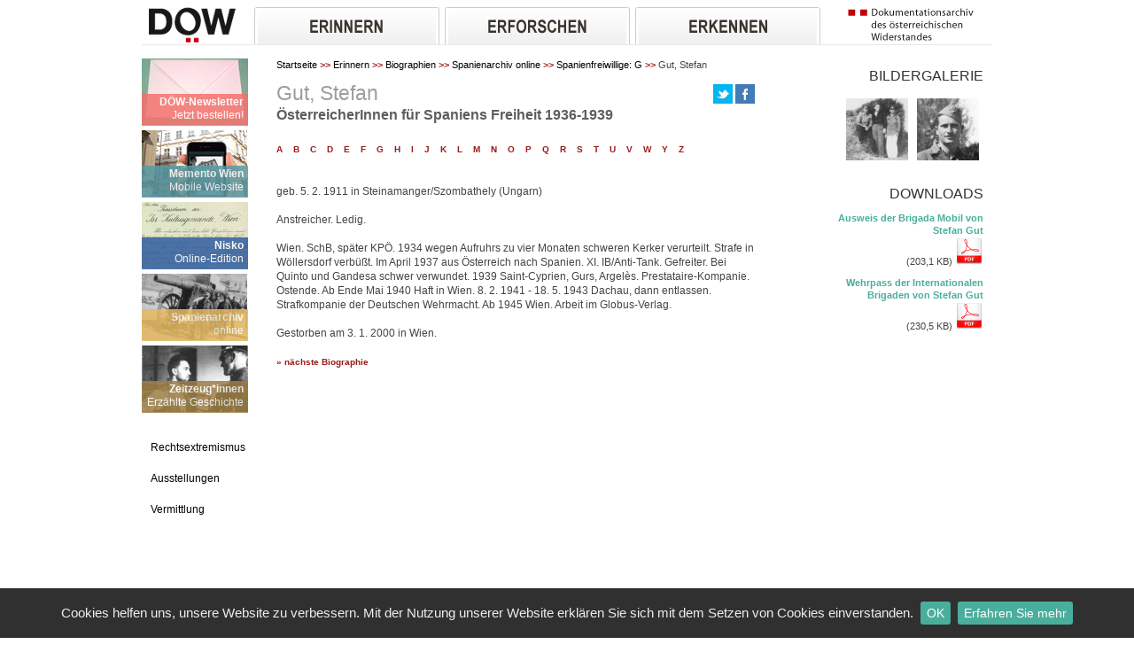

--- FILE ---
content_type: text/html; charset=UTF-8
request_url: https://www.doew.at/erinnern/biographien/spanienarchiv-online/spanienfreiwillige-g/gut-stefan
body_size: 6271
content:
<!DOCTYPE html>
<html>
<head>
	<meta http-equiv="Content-Type" content="text/html;charset=utf-8"  />
	
			<meta name="Description" content="Österreichische SpanienkämpferInnen: Gut, Stefan" />
		
		<title>DÖW  - Erinnern - Biographien - Spanienarchiv online - Spanienfreiwillige: G - Gut, Stefan</title>
				
		<link rel="shortcut icon" href="/favicon.ico" />
		
		<!-- TEST ME -->
		<link rel="apple-touch-icon" href="/favicon.ico" /> 
		<link rel="apple-touch-icon" sizes="72x72" href="/favicon.ico" />
		<link rel="apple-touch-icon" sizes="114x114" href="/favicon.ico" />
		<link rel="stylesheet" href="//cdn.braintrust.at/libs/bt-cookiebar/1.0.0/css/jquery.cookiebar.min.css">

					<link rel="canonical" href="http://www.doew.at/n/850hn/Gut-Stefan" />
				
	
		<link rel="stylesheet" type="text/css" href="/assemble-css.php?hash=b671f0d261a6e6654f93ed9e94596681056383e5" media="all">
		<link rel="stylesheet" href="/js/jquery-ui/css/nv-theme/jquery-ui-1.8.9.custom.css" type="text/css" media="screen">

<script type="text/javascript" src="/js/jquery/jquery-1.7.2.min.js"></script>
<script type="text/javascript" src="/js/jquery-ui/jquery-ui-1.8.16.custom.min.js"></script>
<script type="text/javascript" src="/js/jquery.nyroModal/js/jquery.nyroModal.custom.min.js"></script>
<script type="text/javascript" src="/js/DataTables-1.9.4/media/js/jquery.dataTables.min.js"></script>
<script type="text/javascript" src="/js/jkey/jquery.keypad.min.js"></script>
<script type="text/javascript" src="/js/jkey/jquery.keypad-de.js"></script>
<script type="text/javascript" src="/js/jquery-ui/i18n/jquery.ui.datepicker-de.js"></script>
<script type="text/javascript" src="/js/jquery-cookie/jquery.cookie.min.js"></script>
<script type="text/javascript" src="/js/minicolor/jquery.miniColors.min.js"></script>
<script type="text/javascript" src="/js/swfobject/swfobject-2.2.min.js"></script>

		<script type="text/javascript" src="/assemble-js.php?hash=41f2d35c6231f8f89f06e7cea29283dc93e0638c"></script>
		<script src="//cdn.braintrust.at/libs/bt-cookiebar/1.0.0/js/jquery.cookiebar.min.js"></script>
		<script type="text/javascript">

		$(document).ready(function() {
            if(typeof $.cookieBar !== "undefined") {
                $.cookieBar({
                    fixed: true,
                    bottom: true,
                    policyButton: true,
                    policyButtonColor: '#4aae9c',
                    policyButtonColorHover: '#991C1C',
                    policyURL: '/impressum/datenschutzerklaerung',
                    policyText: 'Erfahren Sie mehr',
                    policyTarget: '_blank',
                    message: 'Cookies helfen uns, unsere Website zu verbessern. Mit der Nutzung unserer Website erklären Sie sich mit dem Setzen von Cookies einverstanden.',
                    acceptText: 'OK',
                    backgroundColor: '#303030',
                    acceptButtonColor: '#4aae9c',
                    acceptButtonColorHover: '#991C1C',
                    fontSizeText: '15px',
                    fontSizeButton: '14px'
                });
            }
		});

		</script>

</head>

<body>


<div id="bodycontent">
	<div id="upper_navigation">
		<div class="col1">
			<a href="/"><img src="/images/logo1.png" alt="logo" title="dokumentationsarchiv"></a>
		</div>
		
		<div id="navigation">
		<div id="menu1"><a href="/erinnern"><img src="/images/erinnern.png" alt="erinnern"></a></div>
		<div id="menu2"><a href="/erforschen"><img src="/images/erforschen.png" alt="erforschen"></a></div>
		<div id="menu3"><a href="/erkennen"><img src="/images/erkennen.png" alt="erkennen"></a></div>
		<div class="clear"></div>

		<div id="submenu1" class="menuenodisplay">
			<div class="inner">
											<div class="submenu">
					<a href="/erinnern/personendatenbanken">Personendatenbanken</a>
																	<div class="subchild"><a href="/erinnern/personendatenbanken/shoah-opfer">Shoah-Opfer</a></div>
																	<div class="subchild"><a href="/erinnern/personendatenbanken/gestapo-opfer">Gestapo-Opfer</a></div>
																	<div class="subchild"><a href="/erinnern/personendatenbanken/opfer-politischer-verfolgung">Opfer politischer Verfolgung</a></div>
																	<div class="subchild"><a href="/erinnern/personendatenbanken/memento-wien">Memento Wien</a></div>
									</div>
											<div class="submenu">
					<a href="/erinnern/biographien">Biographien</a>
																	<div class="subchild"><a href="/erinnern/biographien/erzaehlte-geschichte">Erzählte Geschichte</a></div>
																	<div class="subchild"><a href="/erinnern/biographien/spanienarchiv-online">Spanienarchiv online</a></div>
																	<div class="subchild"><a href="/erinnern/biographien/spurensuche">Spurensuche</a></div>
																	<div class="subchild"><a href="/erinnern/biographien/oesterreichische-stalin-opfer-bis-1945">Österreichische Stalin-Opfer bis 1945</a></div>
									</div>
											<div class="submenu">
					<a href="/erinnern/fotos-und-dokumente">Fotos und Dokumente</a>
																	<div class="subchild"><a href="/erinnern/fotos-und-dokumente/1934-1938">1934 - 1938</a></div>
																	<div class="subchild"><a href="/erinnern/fotos-und-dokumente/1938-1945">1938 - 1945</a></div>
									</div>
						</div>
		</div>


		<div id="submenu2" class="menuenodisplay">
			<div class="inner">
											<div class="submenu">
					<a href="/erforschen/recherche">Recherche</a>
																	<div class="subchild"><a href="/erforschen/recherche/archiv">Archiv</a></div>
																	<div class="subchild"><a href="/erforschen/recherche/bibliothek">Bibliothek</a></div>
																	<div class="subchild"><a href="/erforschen/recherche/fotoarchiv">Fotoarchiv</a></div>
									</div>
											<div class="submenu">
					<a href="/erforschen/projekte">Projekte</a>
																	<div class="subchild"><a href="/erforschen/projekte/datenbankprojekte">Datenbankprojekte</a></div>
																	<div class="subchild"><a href="/erforschen/projekte/arbeitsschwerpunkte">Arbeitsschwerpunkte</a></div>
									</div>
											<div class="submenu">
					<a href="/erforschen/publikationen">Publikationen</a>
																	<div class="subchild"><a href="/erforschen/publikationen/gesamtverzeichnis">Gesamtverzeichnis</a></div>
																	<div class="subchild"><a href="/erforschen/publikationen/downloads">Downloads</a></div>
															</div>
						</div>
		</div>


		<div id="submenu3" class="menuenodisplay">
			<div class="inner">
							<div class="submenu">
					<a href="/erkennen/ausstellung">Ausstellung</a>
																	<div class="subchild"><a href="/erkennen/ausstellung/dauerausstellung">Dauerausstellung</a></div>
																	<div class="subchild"><a href="/erkennen/ausstellung/gedenkstaette-salztorgasse">Gedenkstätte Salztorgasse</a></div>
																	<div class="subchild"><a href="/erkennen/ausstellung/gedenkstaette-steinhof">Gedenkstätte Steinhof</a></div>
																	<div class="subchild"><a href="/erkennen/ausstellung/anschluss-1938">„Anschluss“ 1938</a></div>
									</div>
							<div class="submenu">
					<a href="/erkennen/vermittlung">Vermittlung</a>
																	<div class="subchild"><a href="/erkennen/vermittlung/mission-statement">Mission Statement</a></div>
																	<div class="subchild"><a href="/erkennen/vermittlung/bildungsangebote">Bildungsangebote</a></div>
																	<div class="subchild"><a href="/erkennen/vermittlung/anmeldung">Anmeldung</a></div>
																	<div class="subchild"><a href="/erkennen/vermittlung/wanderausstellungen">Wanderausstellungen</a></div>
									</div>
							<div class="submenu">
					<a href="/erkennen/rechtsextremismus">Rechtsextremismus</a>
																	<div class="subchild"><a href="/erkennen/rechtsextremismus/neues-von-ganz-rechts">Neues von ganz rechts</a></div>
																	<div class="subchild"><a href="/erkennen/rechtsextremismus/rechtsextreme-organisationen">Rechtsextreme Organisationen</a></div>
																	<div class="subchild"><a href="/erkennen/rechtsextremismus/rechtsextremismus-in-oesterreich">Rechtsextremismus in Österreich</a></div>
									</div>
							<div class="submenu">
					<a href="/erkennen/media-watchlist">Media-Watchlist</a>
									</div>
						</div>
		</div>


</div>

<script type="text/javascript">
	$('#menu1').mouseover(function(){
		$('.menuenodisplay').hide();
		$('#submenu1').show();
	});

	$('#menu2').mouseover(function(){
		$('.menuenodisplay').hide();
		$('#submenu2').show();
	});
	$('#menu3').mouseover(function(){
		$('.menuenodisplay').hide();
		$('#submenu3').show();
	});

	$('#submenu1').mouseover(function(){
		$('#submenu1').show();

	});
	$('#submenu2').mouseover(function(){
		$(this).show();
	});
	$('#submenu3').mouseover(function(){
		$(this).show();
	});
	$('#navigation').mouseout(function(){
		$('.menuenodisplay').hide();
	});

</script>		
		<div id="logo2">
			<a href="/"><img src="/images/logo2.png" alt="logo" title="dokumentationsarchiv"></a>
		</div>
		<div class="clear"></div>
	</div>

	

	
	<div id="content">
				<div id="contentblock" >
			<div class="col1">
			
				<style>
	.topics a:hover{
		font-weight:normal!important;
		overflow:none;
	}
</style>
<script type="text/javascript">
function showReTicker() {
	$('#startsiteimage').hide();
	$('#re-ticker').show();
}
$(document).ready(function() {
	$('.close-re-ticker').click(function() {
		$('#re-ticker').hide();
		$('#startsiteimage').show();
	});
});
</script>

		<div class="topics">
		<a href="/newsletter">
		<div class="image">
		<img title="" src="/cms/images/8914p/leftnavigation/1724752491/DOeW-Newsletter-Bildnavigation.png"  class="leftnavigation"  alt="" />		</div>
		<div class="grey" style="background:#F2726D">			
			<div class="title">DÖW-Newsletter</div>
			<div class="subtitle" style="height:10px;overflow:none;">Jetzt bestellen!</div>
		</div>
		</a>
	</div>
		<div class="topics">
		<a href="/app">
		<div class="image">
		<img title="Memento Wien" src="/cms/images/3eduv/leftnavigation/1672661992/Memento-Wien.png"  class="leftnavigation"  alt="Memento Wien" />		</div>
		<div class="grey" style="background:#5B9AA3">			
			<div class="title">Memento Wien</div>
			<div class="subtitle" style="height:10px;overflow:none;">Mobile Website</div>
		</div>
		</a>
	</div>
		<div class="topics">
		<a href="/erforschen/projekte/datenbankprojekte/nisko-online-edition-das-schicksal-der-ersten-von-wien-ins-besetzte-polen-deportierten-juden">
		<div class="image">
		<img title="" src="/cms/images/crjbh/leftnavigation/1669899003/NISKO-Brief-an-Isr-Kultusgemeinde-Wien.png"  class="leftnavigation"  alt="" />		</div>
		<div class="grey" style="background:#315E9F">			
			<div class="title">Nisko</div>
			<div class="subtitle" style="height:10px;overflow:none;">Online-Edition</div>
		</div>
		</a>
	</div>
		<div class="topics">
		<a href="/erinnern/biographien/spanienarchiv-online">
		<div class="image">
		<img title="Ausbildung in Villena (Foto: DÖW / Spanienarchiv)" src="/cms/images/2ga4d/leftnavigation/1672662229/spanien_ausbildung-villena_kanone.png"  class="leftnavigation"  alt="Ausbildung in Villena" />		</div>
		<div class="grey" style="background:#E6BA61">			
			<div class="title">Spanienarchiv</div>
			<div class="subtitle" style="height:10px;overflow:none;">online</div>
		</div>
		</a>
	</div>
		<div class="topics">
		<a href="/erinnern/biographien/erzaehlte-geschichte">
		<div class="image">
		<img title="" src="/cms/images/fju9h/leftnavigation/1473843150/startbild_eg_haft_kl.png"  class="leftnavigation"  alt="" />		</div>
		<div class="grey" style="background:#9C7E43">			
			<div class="title">Zeitzeug*innen</div>
			<div class="subtitle" style="height:10px;overflow:none;">Erzählte Geschichte</div>
		</div>
		</a>
	</div>

				
													<div style="clear:both;margin-top:13px;"></div>
<div class="col1">
	<div class="leftnav"><a href="/erkennen/rechtsextremismus">Rechtsextremismus</a></div>
	<div class="leftnav"><a href="/erkennen/ausstellung">Ausstellungen</a></div>
	<div class="leftnav"><a href="/erkennen/vermittlung">Vermittlung</a></div>
	<div class="marged">&nbsp;</div>
	<div class="searchlink"><a href="/themen">Themenkatalog</a></div>
	<div class="searchlink active"><a href="/">Suche</a></div> 
</div>
											</div>
			
								
						
						
			<div class="col2">
				<div id="text">
																	<div id="breadcrumbs">	
			<a href="/" class="items">Startseite</a>
		<span class="pfeil">&gt;&gt;</span>
			<a href="/erinnern" class="items">Erinnern</a>
		<span class="pfeil">&gt;&gt;</span>
			<a href="/erinnern/biographien" class="items">Biographien</a>
		<span class="pfeil">&gt;&gt;</span>
			<a href="/erinnern/biographien/spanienarchiv-online" class="items">Spanienarchiv online</a>
		<span class="pfeil">&gt;&gt;</span>
			<a href="/erinnern/biographien/spanienarchiv-online/spanienfreiwillige-g" class="items">Spanienfreiwillige: G</a>
		<span class="pfeil">&gt;&gt;</span>
		Gut, Stefan</div>	
           

												
					
															
											<!-- 	<div id="breadcrumbs">	
			<a href="/" class="items">Startseite</a>
		<span class="pfeil">&gt;&gt;</span>
			<a href="/erinnern" class="items">Erinnern</a>
		<span class="pfeil">&gt;&gt;</span>
			<a href="/erinnern/biographien" class="items">Biographien</a>
		<span class="pfeil">&gt;&gt;</span>
			<a href="/erinnern/biographien/spanienarchiv-online" class="items">Spanienarchiv online</a>
		<span class="pfeil">&gt;&gt;</span>
			<a href="/erinnern/biographien/spanienarchiv-online/spanienfreiwillige-g" class="items">Spanienfreiwillige: G</a>
		<span class="pfeil">&gt;&gt;</span>
		Gut, Stefan</div>	
           

-->
<div id="n-850hn" class="node node-article">


		
	

	
<div class="header">

	
			<div style="margin-top: 5px; float: right;">
			<a class="twitter_share" target="_blank" href="https://twitter.com/intent/tweet?original_referer=http%3A%2F%2Fdoew.at&amp;text=Gut, Stefan&amp;tw_p=tweetbutton&amp;url=http%3A%2F%2Fwww.doew.at%2Ferinnern%2Fbiographien%2Fspanienarchiv-online%2Fspanienfreiwillige-g%2Fgut-stefan&amp;via=doew_at"><img src="/images/icons/tweet_btn.png" alt="Tweet" title="Tweet" /></a>
			<a class="facebook_share" target="_blank" href="http://www.facebook.com/sharer/sharer.php?u=http%3A%2F%2Fwww.doew.at%2Ferinnern%2Fbiographien%2Fspanienarchiv-online%2Fspanienfreiwillige-g%2Fgut-stefan"><img src="/images/icons/facebook_btn.png" alt="Diese Seite auf Facebook teilen" title="Diese Seite auf Facebook teilen" /></a>
					</div>	
		<h2 >Gut, Stefan</h2>
	
			<div class="leadin">ÖsterreicherInnen für Spaniens Freiheit 1936-1939</div>
	</div>
	

	
		
				
	<div class="elements">
	<div id="e-ffto2" class="element element-text ">
		<p><a class="link" href="../spanienfreiwillige-a">A</a>&nbsp;&nbsp;&nbsp; <a class="link" href="../spanienfreiwillige-b">B</a>&nbsp;&nbsp;&nbsp; <a class="link" href="../spanienfreiwillige-c">C</a>&nbsp;&nbsp;&nbsp; <a class="link" href="../spanienfreiwillige-d">D</a>&nbsp;&nbsp;&nbsp; <a class="link" href="../spanienfreiwillige-e">E</a>&nbsp;&nbsp;&nbsp; <a class="link" href="../spanienfreiwillige-f">F</a>&nbsp;&nbsp;&nbsp; <a class="link" href="../spanienfreiwillige-g">G</a>&nbsp;&nbsp;&nbsp; <a class="link" href="../spanienfreiwillige-h">H</a>&nbsp;&nbsp;&nbsp; <a class="link" href="../spanienfreiwillige-i">I</a>&nbsp;&nbsp;&nbsp; <a class="link" href="../spanienfreiwillige-j">J</a>&nbsp;&nbsp;&nbsp; <a class="link" href="../spanienfreiwillige-k">K</a>&nbsp;&nbsp;&nbsp; <a class="link" href="../spanienfreiwillige-l">L</a>&nbsp;&nbsp;&nbsp; <a class="link" href="../spanienfreiwillige-m">M</a>&nbsp;&nbsp;&nbsp; <a class="link" href="../spanienfreiwillige-n">N</a>&nbsp;&nbsp;&nbsp; <a class="link" href="../spanienfreiwillige-o">O</a>&nbsp;&nbsp;&nbsp; <a class="link" href="../spanienfreiwillige-p">P</a>&nbsp;&nbsp;&nbsp; <a class="link" href="../spanienfreiwillige-q">Q</a>&nbsp;&nbsp;&nbsp; <a class="link" href="../spanienfreiwillige-r">R</a>&nbsp;&nbsp;&nbsp; <a class="link" href="../spanienfreiwillige-s">S</a>&nbsp;&nbsp;&nbsp; <a class="link" href="../spanienfreiwillige-t">T</a>&nbsp;&nbsp;&nbsp; <a class="link" href="../spanienfreiwillige-u">U</a>&nbsp;&nbsp;&nbsp; <a class="link" href="../spanienfreiwillige-v">V</a>&nbsp;&nbsp;&nbsp; <a class="link" href="../spanienfreiwillige-w">W</a>&nbsp;&nbsp;&nbsp; <a class="link" href="../spanienfreiwillige-y">Y</a>&nbsp;&nbsp;&nbsp; <a class="link" href="../spanienfreiwillige-z">Z</a></p>
<p>&nbsp;</p>
<p>&nbsp;</p>
<div id="bioDiv">
<p>geb. 5. 2. 1911 in Steinamanger/Szombathely (Ungarn)</p>
<p>&nbsp;</p>
<p>Anstreicher. Ledig.</p>
<p>&nbsp;</p>
<p>Wien. SchB, sp&auml;ter KP&Ouml;. 1934 wegen Aufruhrs zu vier Monaten schweren Kerker verurteilt. Strafe in W&ouml;llersdorf verb&uuml;&szlig;t. Im April 1937 aus &Ouml;sterreich nach Spanien. XI. IB/Anti-Tank. Gefreiter. Bei Quinto und Gandesa schwer verwundet. 1939 Saint-Cyprien, Gurs, Argel&egrave;s. Prestataire-Kompanie. Ostende. Ab Ende Mai 1940 Haft in Wien. 8. 2. 1941 - 18. 5. 1943 Dachau, dann entlassen. Strafkompanie der Deutschen Wehrmacht. Ab 1945 Wien. Arbeit im Globus-Verlag.</p>
<p>&nbsp;</p>
<p>Gestorben am 3. 1. 2000 in Wien.</p>
</div>
<p>&nbsp;</p>
<p><a class="link" href="../../../../../../erinnern/biographien/spanienarchiv-online/spanienfreiwillige-g/gutfeld-felix-dr">&raquo; n&auml;chste Biographie</a></p>

<script type="text/javascript" src="/js/jquery.highlight/jquery.highlight.js"></script>
<script type="text/javascript">
$(document).ready(function() {
	if(location.hash != "") {
		var query = location.hash.substr(1);
		var queries = query.split(" ");
		for (var i=0; i<queries.length; i++) {
			$(".elements").highlight(queries[i], {element: 'span', className: "highlight_search"});
		};
	}
});
</script></div>
	</div>

</div>
										
					
				</div>
			</div>	
								
		</div>
						<div class="col3 textcol3">
			
			
													
								<div id="e-4ah83" class="element element-gallery ">
		<h2>Bildergalerie</h2>


	<div>	
		<div style="float:right;margin:5px;">
						<a href="/cms/images/bje8s/original/1346773866/gut_stefan.png" rel="gal" class="nyroModal" title="Stefan Gut reiste im April 1937 aus Österreich nach Spanien. (Foto: DÖW / Spanienarchiv)">
				<img title="Stefan Gut (Foto: DÖW / Spanienarchiv)" src="/cms/images/bje8s/imggalery/1346773866/gut_stefan.png"  class="imggalery"  alt="Stefan Gut" />			</a>
		</div>
				
					

		
		<div style="float:right;margin:5px;">
						<a href="/cms/images/aja8c/original/1346773882/Stefan-Gut-Karl-Pold.png" rel="gal" class="nyroModal" title="Benicàssim 1937: Stefan Gut (ganz links), Karl Pold (ganz rechts). (Foto: DÖW / Spanienarchiv)">
				<img title="Stefan Gut, Karl Pold (Foto: DÖW / Spanienarchiv)" src="/cms/images/aja8c/imggalery/1346773882/Stefan-Gut-Karl-Pold.png"  class="imggalery"  alt="Stefan Gut, Karl Pold" />			</a>
		</div>
				
	<div class="clear"></div></div>				


<script type="text/javascript">
$(function() {
	$('.nyroModal').nyroModal();
});	
</script>
		
<style type="text/css">
	@import url(/js/jquery.nyroModal/styles/nyroModal.css);
</style>


</div>
<div id="e-5al8j" class="element element-downloads ">
		<h2>Downloads</h2>
		<h3></h3>
	<div class="title"><a target="_blank" href="/cms/download/ebpb0/gut_1.pdf">Ausweis der Brigada Mobil von Stefan Gut</a></div>	
	<div></div>	
	<div>(203,1 KB) <a target="_blank" href="/cms/download/ebpb0/gut_1.pdf"><img src="/global/document-icon.php?file_type=pdf" title="Ausweis der Brigada Mobil von Stefan Gut" class="iconsize"></a></div>
	
		<h3></h3>
	<div class="title"><a target="_blank" href="/cms/download/fbtbg/gut_2.pdf">Wehrpass der Internationalen Brigaden von Stefan Gut</a></div>	
	<div></div>	
	<div>(230,5 KB) <a target="_blank" href="/cms/download/fbtbg/gut_2.pdf"><img src="/global/document-icon.php?file_type=pdf" title="Wehrpass der Internationalen Brigaden von Stefan Gut" class="iconsize"></a></div>
	
</div>
						
		</div>
						<div class="clear"></div>
	</div>
	
	
	<div id="footer">
		<div id="row1">
			<div class="column1">
				<a href="/english"><img src="/images/english.png" alt="english" title="english" /> English</a>
			</div>
			<div id="columnbig">Dokumentationsarchiv des österreichischen Widerstandes</div>
			<div class="column4">
				<a id="small" onclick="resizeText(0)">A</a>&nbsp;
				<a id="normal" onclick="resizeText(1)">A</a>&nbsp;
				<a id="big" onclick="resizeText(2)">A</a>
			</div>
			<div class="column5 red"><a href="mailto:office@doew.at">Kontakt</a></div>
			<div class="clear"></div>
		</div>
		<div class="row2">
			<div class="column1">
				<a href="/termine"><img src="/images/termine.png" alt="termine" title="termine"> Termine</a><BR>
				<a href="/neues"><img src="/images/neues.png" alt="neues" title="neues"> Neues</a>
			</div>
			<div class="column2 bigger">
				<a href="/wir-ueber-uns">WIR über UNS</a><BR>
				<a href="/MitarbeiterInnen">Mitarbeiter*innen</a><BR>
				<a href="/Anfragen">Arbeitsbereiche</a>
			</div>
			<div class="column2">
				<a href="/spenden">Spenden</a><BR>
				<a href="/Presse">Presse</a><BR>
				<a href="/Newsletter">Newsletter</a>
			</div>
			<div class="column2">
				<a href="/erforschen/recherche/bibliothek">Bibliothek</a><BR>
				<a href="/erforschen/recherche/archiv">Archiv</a><BR>
				<a href="/Sammlungen">Sammlungen</a>
			</div>
			<div class="column2 bigger">
				<a href="/zivildienst">Zivildienst</a><BR>
				<a href="/foerderpreise">Förderpreise</a><BR>
				<a href="/erforschen/publikationen">Publikationen</a>

			</div>
			<div class="column3">
				<a href="/Ausstellungsfuehrungen">Ausstellungsführungen</a><BR>
				<a href="/Praktikumsplaetze">Praktikumsplätze</a><BR>
				<a href="/oeffnungszeiten">Öffnungszeiten</a>
			</div>
			<div class="column4">
				<a href="/mitteilungen">Mitteilungen</a><BR>
				<a href="/impressum">Impressum</a><BR>
				<a href="/impressum/datenschutzerklaerung">Datenschutz</a><BR>
				<a href="/sitemap">Sitemap</a>
			</div>
			<div class="column5">
				Altes Rathaus<BR>
				<a style="font-weight:normal" target="_blank" href="http://maps.google.at/maps?q=wipplingerstrasse+6&amp;hl=de&amp;ie=UTF8&amp;ll=48.211634,16.37141&amp;spn=0.006535,0.016512&amp;sll=47.635784,13.590088&amp;sspn=13.538789,33.815918&amp;t=h&amp;hnear=Wipplingerstra%C3%9Fe+6-8,+Innere+Stadt+1010+Wien&amp;z=17&amp;iwloc=A">Wipplingerstr.6-8</a><BR>
				A-1010 Wien<BR>
				+43-1-22 89 469/319
				<BR>
				<a href="mailto:office@doew.at">office@doew.at</a>
			</div>
			<div class="clear"></div>
		</div>
	</div>

<script type="text/javascript" defer=true>
	function resizeText(size) {
		switch(size) {
			case 2:
				$.cookie('doew_aaa', 2);
				$('#content').css('font-size','2em');
				break;
			case 1:
				$.cookie('doew_aaa', 1);
				$('#content').css('font-size','1.5em');
				break;
			case 0:
			default:
				$.cookie('doew_aaa', null);
				$('#content').css('font-size','1em');
				break;
		}
		return false;
	}

	$(document).ready(function() {
		var aaa = $.cookie('doew_aaa');
		if(aaa && aaa == 2) {
			$('#content').css('font-size','2em');
		}
		if(aaa && aaa == 1) {
			$('#content').css('font-size','1.5em');

		}

	});

</script>

<div id="sponsors">
<div class="text">Unterstützt von:</div> <div class="logos"><a href="http://www.wien.gv.at/" target="_blank"><img title="" src="/cms/images/7kuj7/sponsor/1720095098/logowienkultur_2.png"  alt="" /></a><a href="http://www.bmfwf.gv.at" target="_blank"><img title="" src="/cms/images/7qvak/sponsor/1747056644/BMFWF-Logo_2025.png"  alt="" /></a><a href="https://www.bmkoes.gv.at/" target="_blank"><img title="" src="/cms/images/6kqjn/sponsor/1720095711/logo_bmkoes.png"  alt="" /></a><a href="http://www.bundeskanzleramt.gv.at/" target="_blank"><img title="" src="/cms/images/8h222/sponsor/1560253610/BKA_Logo_srgb_web.png"  alt="" /></a><a href="http://www.bmi.gv.at" target="_blank"><img title="" src="/cms/images/fnuud/sponsor/1560328702/Bundesministerium_fuer_Inneres_logo_2.png"  alt="" /></a><a href="https://www.nationalfonds.org" target="_blank"><img title="" src="/cms/images/ajadg/sponsor/1508324100/nationalfonds_logo.png"  alt="" /></a><a href="http://www.zukunftsfonds-austria.at" target="_blank"><img title="" src="/cms/images/enqut/sponsor/1360941888/logo-zukunftsfonds_2.png"  alt="" /></a><a href="http://www.noe.gv.at/" target="_blank"><img title="" src="/cms/images/4kiin/sponsor/1720095073/logo-noe.png"  alt="" /></a></div><div class="clear"></div></div>	
</div>


<!-- Piwik -->
<script type="text/javascript">
var pkBaseURL = (("https:" == document.location.protocol) ? "https://pstats1.braintrust.at/" : "http://pstats1.braintrust.at/");
document.write(unescape("%3Cscript src='" + pkBaseURL + "piwik.js' type='text/javascript'%3E%3C/script%3E"));
</script><script type="text/javascript">
try {
var piwikTracker = Piwik.getTracker(pkBaseURL + "piwik.php", 8);
piwikTracker.trackPageView();
piwikTracker.enableLinkTracking();
} catch( err ) {}
</script><noscript><p><img src="http://pstats1.braintrust.at/piwik.php?idsite=8" style="border:0" alt="" /></p></noscript>
<!-- End Piwik Tracking Code -->

</body>

</html>

--- FILE ---
content_type: text/css
request_url: https://cdn.braintrust.at/libs/bt-cookiebar/1.0.0/css/jquery.cookiebar.min.css
body_size: 145
content:
#cookie-bar{background:#111;height:auto;line-height:24px;color:#eee;text-align:center;padding:3px 0;z-index:99999;padding-top: 15px;padding-bottom: 15px;}#cookie-bar.fixed{position:fixed;top:0;left:0;width:100%}#cookie-bar.fixed.bottom{bottom:0;top:auto}#cookie-bar p{margin:0;padding:0}#cookie-bar a{color:#fff;display:inline-block;border-radius:3px;text-decoration:none;padding:1px 7px;margin-left:8px}#cookie-bar .cb-disable{background:#900}

--- FILE ---
content_type: text/css;charset=UTF-8
request_url: https://www.doew.at/assemble-css.php?hash=b671f0d261a6e6654f93ed9e94596681056383e5
body_size: 6160
content:
/** DEBUG: Class: reset **/
/** DEBUG: File:  /data/shared/htdocs/srv06/srv06n012/20211203_doew/global/public/css/reset.css **/

/** DEBUG: Class: styles **/
/** DEBUG: File:  /data/shared/htdocs/srv06/srv06n012/20211203_doew/global/public/css/styles.css **/

/** DEBUG: Class: miniColors **/
/** DEBUG: File:  /data/shared/htdocs/srv06/srv06n012/20211203_doew/global/public/css/miniColors.css **/

/** DEBUG: Class: base **/
/** DEBUG: File:  /data/shared/htdocs/srv06/srv06n012/20211203_doew/global/public/css/base.css **/

/** DEBUG: Class: bt.redsys.typo **/
/** DEBUG: File:  /data/shared/htdocs/srv06/srv06n012/20211203_doew/global/public/css/bt/redsys/typo.css **/

/** DEBUG: Class: bt.redsys.form **/
/** DEBUG: File:  /data/shared/htdocs/srv06/srv06n012/20211203_doew/global/public/css/bt/redsys/form.css **/


/** /data/shared/htdocs/srv06/srv06n012/20211203_doew/global/public/css/reset.css **/

/* 
    Document   : reset.css
    Created on : Mar 4, 2010, 4:27:41 PM
    Author     : jakob.schermann
    Description:
		General Purpose Reset Stylesheet
*/

html, body, div, span, applet, object, iframe,
h1, h2, h3, h4, h5, h6, p, blockquote, pre,
a, abbr, acronym, address, big, cite, code,
del, dfn, em, font, img, ins, kbd, q, s, samp,
small, strike, strong, sub, sup, tt, var,
b, u, i, center,
dl, dt, dd, ol, ul, li,
fieldset, form, label, legend,
table, caption, tbody, tfoot, thead, tr, th, td {
	margin: 0;
	padding: 0;
	border: 0;
	outline: 0;
	font-size: 100%;
	vertical-align: baseline;
	letter-spacing: inherit;
	/*font-weight: inherit;
	font-family: inherit;
	font-style: inherit; */
}

:link,:visited,:hover,:active {
	text-decoration: none;
}
:focus {
	outline: black dotted 1px;
}

body {
	line-height: 1;
}

table {
	border-collapse: collapse;
	border-spacing: 0;
}

caption, th {
	text-align: left;
	font-weight: normal;
}

ul, ol, li {
	/*list-style: none;*/
	margin-left:10px;
}
/*
h1, h2, h3, h4, h5, h6 {
	font-size: 100%;
	font-weight: normal;
}
*/


address,caption,cite,code,dfn,
em,strong,th,var,optgroup {
	font-style: inherit;
	font-weight: inherit;
}


strong, b {
	font-weight: bold;
}

em {
	font-style: italic;
}


legend {
	background-color: white;
}


hr {
	display:block;
	height:1px;
	border:0;
	border-top:1px solid #ccc;
	margin:1em 0;
	padding:0;
}


html, body {
   margin:0;
   padding:0;
}
/** /data/shared/htdocs/srv06/srv06n012/20211203_doew/global/public/css/styles.css **/

﻿body,html{
	font-family:Arial;
	border:0;
	margin:0;
	background:white;
}

#bodycontent{
	left:50%;
	top:0;
	position:absolute;
	margin-left:-480px;
	width:960px;
}

.clear{
	clear:both;
}

.floatleft{
	float:left;
	margin-top:5px;
	margin-right:3px;
}

/*upper nav*/
#upper_navigation{
	height:50px;
	margin-bottom:15px;
	border-bottom:1px solid #e7e7e7;
}

#upper_navigation #navigation .menuenodisplay{
	display:none;
	z-index:2;
	position:absolute;
	background:white;
	border-left:1px solid #d1cbcb;
	border-right:1px solid #d1cbcb;
	border-bottom:1px solid #d1cbcb;
	width:207px;
	margin:-5px 0 0 0;
	padding:0px;
	

}
	
#upper_navigation #navigation #submenu1{
	left:127px;
}

#upper_navigation #navigation .inner{
	margin:0 3px;
	background: #f0efef; /* Old browsers */
	background: -moz-linear-gradient(top,  #f0efef 0%, #fefdfd 100%); /* FF3.6+ */
	background: -webkit-gradient(linear, left top, left bottom, color-stop(0%,#f0efef), color-stop(100%,#fefdfd)); /* Chrome,Safari4+ */
	background: -webkit-linear-gradient(top,  #f0efef 0%,#fefdfd 100%); /* Chrome10+,Safari5.1+ */
	background: -o-linear-gradient(top,  #f0efef 0%,#fefdfd 100%); /* Opera 11.10+ */
	background: -ms-linear-gradient(top,  #f0efef 0%,#fefdfd 100%); /* IE10+ */
	background: linear-gradient(top,  #f0efef 0%,#fefdfd 100%); /* W3C */
	filter: progid:DXImageTransform.Microsoft.gradient( startColorstr='#f0efef', endColorstr='#fefdfd',GradientType=0 ); /* IE6-9 */
}

#upper_navigation #navigation #submenu2{
	left:342px;

}

#upper_navigation #navigation #submenu3{
	left:557px;
}


#upper_navigation #navigation .menuenodisplay a{
	color:#333;
	text-decoration:none;
}

#upper_navigation #navigation a:hover{
	color:#991C1C;
}


#upper_navigation #navigation .menuenodisplay .submenu{
	font-weight:bold;
	/*margin-left:5px;*/
	padding:5px 5px 5px 15px;
	font-size:12px;
	border-bottom:1px solid white;
	/*border-top:1px solid white;*/
	/*border-bottom: 1px solid #d1cbcb;
	border-left: 1px solid #d1cbcb;
	border-right: 1px solid #d1cbcb;
	*/


}

#upper_navigation #navigation .menuenodisplay .subchild{
	font-weight:normal;
	margin-left:20px;
	font-size:11px;
}

#upper_navigation #logo1{
	float:left;
	width:127px;
}

#upper_navigation #navigation{
	float:left;
	width:640px;
}

#upper_navigation #navigation #menu1{
	margin-right:3px;
	float:left;
	margin-top:8px;
}

#upper_navigation #navigation #menu2{
	margin:0 3px;
	float:left;
	margin-top:8px;
}

#upper_navigation #navigation #menu3{
	margin-left:3px;
	float:left;
	margin-top:8px;
}


#upper_navigation #logo2{
	float:left;
	/*width:190px;*/
	margin-left:20px;
}




/*content*/
#content .topics{
	margin-bottom:6px;
	position:relative;
	height:75px;
	cursor: pointer;
}

#content .topics .image{
	position:relative;
}

#content .topics .grey{
	background:#cccccc;
	-ms-filter: "progid:DXImageTransform.Microsoft.Alpha(Opacity=80)";
	filter: alpha(opacity = 80);
	opacity:0.85;
	position:relative;
	color:white;
	text-align:right;
	bottom:39px;
	height:34px;
	width:115px;
	padding-right:5px;
	font-size:12px;
	padding-top:2px;
}

#content .topics a{
	color:white;
}

#content .topics a:hover{
	color:black;
}

#content .topics:hover .title, #content .topics:hover .subtitle{
	color:black;
}

#content .topics .grey .title{
	font-weight:bold;
	
}

#content #contentblock{
	width:775px;
	float:left;
}

#content .bigcontent{
	width:945px!important;
}

.col1{
	width:127px;
	float:left;
}

.col1 a{
	color:black;
	text-decoration:none;
}

.col1 a:hover{
	color:#991C1C;
	font-weight:bold;
	text-decoration:none;
}

#content .col2{
	width:640px;
	float:left;
	margin-right:7px;
	/*font-size:12px;*/
	font-size:0.95em;
}

#content .bigcol{
	width:810px;
}

#content .col2 #startsiteimage{
	height:400px;
	position:relative;
}

#content #startsiteimage a{
	text-decoration:none;
	font-weight:normal;
}

#content .col2 #startsiteimage #grey{
	position:relative;
	bottom:130px;
	color:white;
	background:#cccccc;
	opacity: 0.9;
	-ms-filter: "progid:DXImageTransform.Microsoft.Alpha(Opacity=90)";
	filter: alpha(opacity = 90);
	height:128px;
}

#content .col2 #startsiteimage #grey #title{
	font-weight:bold;
	font-size:22px;
	margin-left:25px;
	padding-top:20px;
	margin-bottom:10px;
}

#content .col2 #startsiteimage #grey #title a{
	color:white;
	font-weight:bold;
}

#content .col2 #startsiteimage #grey #title a:hover{
	color:white;
	
}


#content .col2 #startsiteimage #grey #subtitle{
	margin-left:138px;
	font-size:18px;
}

#content .col2 #startsiteimage #grey #subtitle .linkwhite{
	color:white;
	text-decoration:none;
}


#content .col2 a{
	color:black;
	text-decoration:underline;
}

#content .col2 a:hover{
	color:#991C1C;
	font-weight:bold;
	text-decoration:none;
}



#content .col2 .leadtext{
	width:430px;
}

#content h3{
	color:#333;
	font-size:1.3em;
	font-weight: normal;
}



#content .leadimage{
	float:left;
	/*margin-right:35px;*/
}



#content .col2 #text{
	margin-left:25px;
	width:540px;
}

#content .col2 #text h2{
	font-size:1.9em;
	font-weight:normal;
	color:#9e9e9c;
	margin:10px 0 0 0;
	line-height: 1.3em;
	
}

#content .col2 #text .leadin{
	color:#5f5e5c; 
	font-weight:bold;
	font-size:16px;
}
 
#content .col2 #text .header{
	margin:0 0 20px 0;
}

 #content .col2 #text #breadcrumbs{
	font-size:11px;
 }
 
 #content .col2 #text #breadcrumbs a{
	color:black;
	text-decoration:none;
 }
 
 #content .col2 #text #breadcrumbs .pfeil{
	color:#991C1C;
	font-weight:bold;
 }
 
 #content .col2 #text .bildtext{
	font-style:italic;
	font-size:11px;
 }
 
#content .col2 .indexpaging{
	width:16px;
	text-align:center;
	padding:3px;
	margin:2px;
	float:left;
	font-size:11px;
	font-weight:normal;
	border:1px solid #ccc;
}
 
#content .col2 .indexpager{

	margin-left:300px;
}

#content .col2 .indexpaging a{
	text-decoration:none;
	color:#444;
}

#content .col2 .select{
	background:#eee;
}

#content .col2  .select a{
	color:#991C1C;
	font-weight:bold;
}

#content .col2 .indexpaging a:hover{
	color:#991C1C;
}

.marged{
	height:102px;
}

.points{
	padding-top:4px;
}

#content #searchblock {
	background:url('../images/mustersuche.jpg');
	margin:10px 0 20px 0;
	border:1px solid #e7e7e7;
	width:765px;
}

#content .leftnav{
	font-size:12px;
	padding:20px 10px 0px 10px;
}

#content .searchlink{
	font-size:12px;
	padding:10px;
	position:relative;
}

#content #searchblock .active{
	border-top:1px solid #e7e7e7;
	border-left:1px solid #e7e7e7;
	border-bottom:1px solid #e7e7e7;
	background:white;
	width:107px;
	position:relative;
	z-index:2;
	margin-left:5px;
	padding-left:5px;
	color:#991C1C;
	font-weight:bold;
}

#content #searchblock .active a{
	color:#991C1C;
}

#content #searchblock #themenselect{
	text-align:right;
	width:200px;
	padding-top:5px;
}

#content #searchblock select{
	width:150px;
}


#content #searchblock #search{
	float:left;
	padding: 5px 5px 5px 40px;
	font-size:11px;
	background:white;
	margin:10px 10px 10px 0;
	border:1px solid #e7e7e7;
	width:580px;
	min-height:260px;
}

#content #searchblock #search h2{
	font-size:20px;
	font-weight:lighter;
	color:#5E8084;
}


#content #searchblock .indent{
	margin-left:25px;
}

#content #searchblock #search .searchinput{
	margin:5px 0;
}

#content #searchblock #search .extendedsearch{
	color:black;
	margin-bottom:5px;
}

#content .line{
	margin:5px 0;
}

#content #searchblock .extend{
	display:none;
	margin-left:20px;
}




#content  .extendleft{
	width:100px;
	float:left;
}

#content  .extendright{
	float:left;
}

#content .col2 .paginator{
	text-align:center;
	width:800px;
	margin:5px 0;
	font-size:12px;
	margin-top:10px;
}


#content .col2 .paginator a{
	text-decoration:none!important;
	padding: 2px 5px;
}

#content #searchblock .floating{
	float:left;
	width:133px;
	padding-left:10px;
	margin: 5px 0;
}

#content #searchblock .themen{
	margin: 7px 0;
}

#content #searchblock .headersearch{
 	font-size: 20px;
    font-weight: lighter;
    color:	#444444;
    float:left;
    width:170px;
}

#content #searchblock #headerbox{
	border-bottom:1px solid #ccc;
	width:550px;
	padding-bottom:5px;
	margin-bottom:10px;
}

#content #searchblock #letterchoose{
	font-size:14px;
	font-weight:bold;

	padding: 0 0 5px 10px;
	margin-top:5px;
}

#content #searchblock .letter{
	width:16px;
	text-align:center;
	padding:3px;
	margin:2px;
	float:left;
	font-size:11px;
	font-weight:normal;
	border:1px solid #ccc;
}

#content #searchblock .letter a{
	color:#444;
}

#content #searchblock .letter a:hover{
	color:grey;
}

#content #searchblock .selected{
	background:#eee;
}


#content #searchblock .selected a{
	color:#991C1C;
	font-weight:bold;
}

#content #searchblock .themen a{
	color:#444;
}

#content #searchblock .themen a:hover{
	color:#991C1C;
}



#content .col3{
	width:165px;
	/*#ece5d6;*/
	text-align:right;
	padding:10px;
	float:left;
	font-size:11px;
}

#content .musterkasten{
	/*background:url('../images/musterkasten.jpg');*/
	background:#EDE5D8; 
}

#content .col3 h2{
	font-size:16px;
	color:#991c1c;
	margin:0 0 10px 0;
}

#content .col3 h2 a{
	color:#991c1c;
}

#content .col3 h3{
	font-size:11px;
	font-weight:bold;
	margin:10px 0 0 0;
}

#content .col3 h3 a{
	color:#333;
}

#content .col3 h3 a:hover{
	color:#991c1c;
}

#content a.themenlink {
	color:#444;
	font-weight:normal;
	text-decoration:none;
}


#content a.themenlink:hover {
	color:#991C1C;
	font-weight:normal;
	text-decoration:none;
}



#content a.link {
	color:#991C1C;
	font-weight:bold;
	text-decoration:none;
	font-size: 0.85em;
}

#content .textcol3 h2{
	font-size:16px;
	/*color:#666666;*/
	color:#333;
	font-weight:normal;
	text-transform:uppercase;
}

#content .textcol3 .title a{
	color:#4aae9c;
	font-weight:bold;
	text-decoration:none;
	clear:both;
}

#content .textcol3 .element{
	margin-bottom:20px;
}

/*footer*/
#footer{
	font-size:11px;
	margin-top:20px;
}

#footer a{
	color:#444444;
	text-decoration:none;
}

#footer a:hover{
	color:#991C1C;
	font-weight:bold;
}


#footer #row1{
	border-bottom:1px solid #e7e7e7;
	margin-bottom:5px;
}

#footer #row1 #columnbig {
	color:#991C1C;
	float:left;
	width:600px;
	font-weight:bold;
}

#footer  .column1{
	float:left;
	width:115px;
	padding-left:15px;
}

#footer  .column2{
	float:left;
	width:90px;
}

#footer  .column3{
	float:left;
	width:220px;
}

#footer .bigger{
	width:100px;
}

#footer  .column4{
	float:left;
	width:100px;
}

#small,#normal,#big{
	cursor:pointer;	
}

.red a{
	color:#991C1C!important;
	font-weight:bold;
}

#footer .column5{
	float:left;
	text-align:right;
	width:120px;
}

#footer .column5 a{
	color:black;
	text-decoration:none;
	font-weight:bold;
}

#footer #small{
	font-size:9px;
	width:12px;

}

#footer #normal{
	font-size:11px;
	width:12px;
	vertical-align:bottom;
}

#footer #big{
	font-size:13px;
	width:12px;
	vertical-align:bottom;
}

#sponsors{
	margin:10px 0;
	padding: 10px 0 10px 20px;
	font-size:11px;
	border-top:1px solid #e7e7e7;
}

#sponsors .logos{
	margin-top:4px;
	float:left;
	margin-left:5px;
}

#sponsors .text{
	float:left;
	width:103px;
}

/*backend*/

.backendnavigation{
	font-size:16px;
	border-bottom:1px solid black;
	width:850px;
	font-weight:bold;
}

.backendnavigation a{
	color:black;
} 

.backendnavigation a:hover{
	color:grey;
} 

.backendnavigationleft{
	width:176px; 
	padding: 2px;
	float:left;
	margin-right:20px;
}

.backendnavigationleft a{
	color:black;
}

.backendnavigationleft a:hover{
	color:grey;
} 

.be_downloadfile{
	float: left; 
	margin-right: 10px;
	font-size:10px;
	width:150px;
}

.be_links{
	font-size:11px;
	border:1px solid black; 
	margin:5px 0;
}

.be_link_item{
	float:left;
	width:100px;
	margin-top:7px;
}

.sitemap li{
	line-height:20px;
}

.element-internelinks .item {
	margin:5px 0;
}

.element-text span{
	text-decoration:underline;
}

a.normalnotbold{
	font-size:0.85em!important;
	font-weight:normal!important;
	color:black!important;
	text-decoration:none!important;
}

a.biggernotbold{
	font-size:1em!important;
	font-weight:normal!important;
	color:black!important;
	text-decoration:none!important;
}

.linkmore{
	color: #991C1C!important;
	font-weight:bold;
}

.linkmore a, .linkmore a:active{
	color: #991C1C!important;
	font-weight:bold;
}

.linkmore a:hover{
	font-color:black;
}
.highlight_search {
	background-color: yellow;
	text-decoration: none !important;
}
#content .col2 #re-ticker {
    width: 638px;
    position: relative;
	height: 400px; 
	background: #DDDDDD;
	display:none;
}
#content .col2 #re-ticker #grey {
    bottom: 0px;
    color: white;
    height: 250px;
    opacity: 0.9;
    position: absolute;
	width:100%;
	background: #B89323;
}
#content .col2 #re-ticker .close-re-ticker {
	top: 0px;
	right: 0px;
    color: white;
    padding: 10px;
	padding-top: 7px;
	padding-bottom: 7px;
    opacity: 0.9;
    position: absolute;
	font-weight: bold;
	background: #B89323;
	cursor: pointer;
}
#content .col2 #re-ticker #grey #title {
    font-size: 22px;
    font-weight: bold;
    margin-bottom: 5px;
    margin-left: 25px;
    padding-top: 20px;
}
#content .col2 #re-ticker #grey #links {
    font-size: 17px;
    margin-left: 25px;
}
#content .col2 #re-ticker #grey #links .linkwhite {
    color: white;
    text-decoration: none;
}
#content .col2 #re-ticker #grey #links ul,
#content .col2 #re-ticker #grey #links li {
	margin: 0;
	padding: 0;
	list-style: none;
}
#content .col2 #re-ticker #grey #links li {
	margin-bottom: 10px;
	padding-right: 25px;
	box-sizing: border-box;
}
#content .col2 #re-ticker #grey #links .leadtext {
	font-size: 12px;
	box-sizing: border-box;
	width: 100%;
}
#content .col2 #re-ticker #grey #title a {
    color: white;
    font-weight: bold;
}
#content #re-ticker a {
    font-weight: normal;
    text-decoration: none;
}
#content #re-ticker .media-watchlist-link {
	color: #2c2b2b;
	font-size: 12px;
	font-weight: bold;
	margin-top: 19px;
	display: block;
	float: right;
	margin-right: 25px;
	background: #FFFFFF;
	padding: 3px;
	padding-left: 7px;
	padding-right: 7px;
} 
/** /data/shared/htdocs/srv06/srv06n012/20211203_doew/global/public/css/miniColors.css **/

.miniColors-trigger {
	height: 22px;
	width: 22px;
	background: url(js/minicolor/images/trigger.png) center no-repeat;
	vertical-align: middle;
	margin: 0 .25em;
	display: inline-block;
	outline: none;
}

.miniColors-selector {
	position: absolute;
	width: 175px;
	height: 150px;
	background: #FFF;
	border: solid 1px #BBB;
	-moz-box-shadow: 0 0 6px rgba(0, 0, 0, .25);
	-webkit-box-shadow: 0 0 6px rgba(0, 0, 0, .25);
	box-shadow: 0 0 6px rgba(0, 0, 0, .25);
	-moz-border-radius: 5px;
	-webkit-border-radius: 5px;
	border-radius: 5px;
	padding: 5px;
	z-index: 999999;
}

.miniColors-selector.black {
	background: #000;
	border-color: #000;
}

.miniColors-colors {
	position: absolute;
	top: 5px;
	left: 5px;
	width: 150px;
	height: 150px;
	background: url('/js/minicolor/images/gradient.png') center no-repeat;
	cursor: crosshair;
}

.miniColors-hues {
	position: absolute;
	top: 5px;
	left: 160px;
	width: 20px;
	height: 150px;
	background: url('/js/minicolor/images/rainbow.png') center no-repeat;
	cursor: crosshair;
}

.miniColors-colorPicker {
	position: absolute;
	width: 11px;
	height: 11px;
	background: url('/js/mincolor/images/circle.gif') center no-repeat;
}

.miniColors-huePicker {
	position: absolute;
	left: -3px;
	width: 26px;
	height: 3px;
	background: url('/js/minicolor/images/line.gif') center no-repeat;
}
/** /data/shared/htdocs/srv06/srv06n012/20211203_doew/global/public/css/base.css **/

/* 
    Document   : base.css
    Created on : Mar 4, 2010, 4:27:41 PM
    Author     : jakob.schermann
    Description:
		Basic Styles
*/


/* HTML5 kompat */
article, aside, figure, footer, header,
hgroup, nav, section { display:block; }


html {
	overflow-y: scroll; /* Scrollbar immer anzeigen */
	text-align: center;
	height:	100%;
	/*background: #444;*/
}

body {
	width: 980px;
	margin: 0 auto;
	text-align: left;
	background: #fff;
	color: #444;
	padding: 0;

	height: auto;


	font:13px sans-serif;
	*font-size:small;
	*font:x-small;
	line-height:1.3;
}


table {
	font-size:inherit;
	font:100%;
}


select, input, textarea { font:99% sans-serif; }



/*
Clearfix Hack:
ersetzt <div style="clear:both"></div> Blöcke nach floats
see: http://perishablepress.com/press/2009/12/06/new-clearfix-hack/
*/
.clearfix:after {
	visibility: hidden;
	display: block;
	font-size: 0;
	content: " ";
	clear: both;
	height: 0;
}
* html .clearfix             { height: 1%; } /* IE6 */
*:first-child+html .clearfix { height: 1%; } /* IE7 */



/* Clear Floated Elements
----------------------------------------------------------------------------------------------------*/

/* http://sonspring.com/journal/clearing-floats */

.clear {
	clear: both;
	display: block;
	overflow: hidden;
	visibility: hidden;
	width: 0;
	height: 0;
}


.bold {
	font-weight: bold;
}
.underline {
	text-decoration: underline;
}
.italic {
	font-style: italic;
}
.error {
	color: red;
}
.errors {
	color: red;
}


:focus {
	outline: 0;
}

.offline {
	text-decoration: line-through;
}

.debug {
	color: #c77405;
	font-style: italic;
}

.debug:after {
	content: " [BT DEBUG]";
	color: #888;
}

img.offline {
	filter:alpha(opacity=50);
	-moz-opacity:0.5;
	-khtml-opacity: 0.5;
	opacity: 0.5;
}








sub {
	vertical-align: sub;
	font-size: smaller;
}

sup {
	vertical-align: super;
	font-size: smaller;
}



pre, code, kbd, samp { font-family: monospace, sans-serif; }

/* www.pathf.com/blogs/2008/05/formatting-quoted-code-in-blog-posts-css21-white-space-pre-wrap/ */
pre {

	white-space: pre; /* CSS2 */
	white-space: pre-wrap; /* CSS 2.1 */
	/* white-space: pre-line; /* CSS 3 (and 2.1 as well, actually) */
	word-wrap: break-word; /* IE */
}



button {
	width: auto;
	overflow: visible;
}


/*
ul { margin-left:30px; list-style-type: disc; }
ul li { list-style-type: disc; }
ol { margin-left:30px; list-style-type: decimal; }
ol li {list-style-type: decimal;  }


ul.no-list { margin: 0; list-style: none; }
ul.no-list li { margin: 0; list-style: none; }
*/

.user-select {
	user-select: auto;
	-webkit-user-select: auto;
	-moz-user-select: auto;
}

.no-user-select {
	user-select: none;
	-webkit-user-select: none;
	-moz-user-select: none;
}



/*
h1,h2,h3,h4,h5,h6 {
	font-weight: bold;
	text-rendering: optimizeLegibility;
	line-height: 1.6em;
}


h1 { font-size: 200%; }
h2 { font-size: 180%; }
h3 { font-size: 160%; }
h4 { font-size: 140%; }
h5 { font-size: 120%; }
h6 { font-size: 100%; }
*/

/*
::-moz-selection{ background: #e95d0f; color:#fff; text-shadow: none; }
::selection { 
	/*background: #e95d0f; color:#fff; text-shadow: none; 
}
*/

a:link { 
	-webkit-tap-highlight-color: #cc0000; 
}	




.ie7 img { -ms-interpolation-mode: bicubic; }

.ie6 img.transparent {  behavior: url('/css/iepngfix.htc'); }

.hidden { display:none; visibility:hidden; }
.visuallyhidden { position:absolute !important;
	clip: rect(1px 1px 1px 1px); /* IE6, IE7 */
	clip: rect(1px, 1px, 1px, 1px);
}

/*
a[href^="http"],
a.extlink {
	background: url('/images/controls/extlink.png');
	background-position: left center;
	background-repeat: no-repeat;
	padding-left: 16px;
}


a[href^="/"],
a.intlink {
	background: url('/images/controls/intlink.png');
	background-position: left center;
	background-repeat: no-repeat;
	padding-left: 16px;
}*/



th{
	background-color: #eee;
}

.web-hide {
	display: none;
}

.left {
	text-align: left;
}

.center {
	text-align: center;
}

.right {
	text-align: right;
}

optgroup {
	font-style: italic;
	color: gray;
}

option {
	color: black;
}
/** /data/shared/htdocs/srv06/srv06n012/20211203_doew/global/public/css/bt/redsys/typo.css **/

#ief {

    font-family: Geneva,Arial,Helvetica,sans-serif;
	font-size: 12px;
}

button {
	font-size: 10px!important;
}

ul.ui-sortable {
	margin: 0;
}

ul.ui-sortable,
ul.ui-sortable li{
	list-style: none;
	margin: 0;
}

#product_list li {
	/* list-style: none; */
	margin-left: 0;
}

#product_list ul {
	margin-left: 10px;
}

#edit-links-list ul {
	list-style-type: none;
}

#edit-links-list li {
	list-style-type: none;
}
/*
ul.ui-autocomplete {
	list-style-type: none;
}
*/

ul.ui-autocomplete li {
	list-style-type: none;
}

#product_list_filter {
	float: left;
	margin-bottom: 15px;
	width: 100%;
	text-align: left;
}

#product_list {
	margin-bottom: 10px;
}


/** /data/shared/htdocs/srv06/srv06n012/20211203_doew/global/public/css/bt/redsys/form.css **/


/*
.zend_form fieldset {
	clear: both;
	border: 1px dotted #162c6f;
	padding: 1em;
	font-size: 1.2em;
}

.zend_form fieldset legend {
	font-size: 1.2em;
	margin-left: 1em;
	padding-left: 0.4em;
	padding-right: 0.4em;
}
*/


#cms-templates,
#cms-templates li{
	list-style: none;
}

#cms-templates input[type=radio] {
	visibility: hidden;
}

#ief .zend_form  dt {
	float: left;
	clear: left;
    padding-right: 3px;
	width: 190px;
	text-align: right;
	margin-top: 14px;
}

#ief .zend_form fieldset dt {
	width: 140px;
	text-align: left;
	margin-top: 3px;
	margin-left: 3px;
}

#ief .zend_form fieldset dd {
	padding: 0px;
	border: 0;
}

#ief .zend_form fieldset p {
	margin-left: 146px;
}

#ief .zend_form  dd:after {
	visibility: hidden;
	display: block;
	font-size: 0;
	content: " ";
	clear: both;
	height: 0;
}

#ief .zend_form  dd {
	padding-left: 200px;
	padding-top: 12px;
	padding-bottom: 4px;
	padding-right: 12px;

	border-bottom: 1px dotted #ccc;
}



#ief .zend_form  dt:hover+dd,
#ief .zend_form  dd:hover {
	background-color: #f0f0f0;
}

#ief .zend_form .description, .zend_form .hint {
	font-size: 0.9em;
	font-style: italic;
	color: #666;
	margin-top: 0.6em;
	margin-bottom: 1em;
}

/*
.zend_form dd>* {
    float: right;
    clear: right;
    margin-top: 2px;
    margin-bottom: 2px;
}*/
/*
.zend_form {
	width: 85%;
	padding-left: 5%;
	margin-left: auto;
	margin-right: auto;
}

.zend_form fieldset {
    width: 100%;
}

.zend_form>dd {
	width: 100%;
	margin: 0;
}

.zend_form .description, .zend_form .hint {
	font-size: 0.9em;
	font-style: italic;
	color: #666;
	margin-bottom: 1em;
}*/
/*

#fieldset-controls {
	border:0px;
	margin:0px;
	padding:0px;
}

#fieldset-controls dt, #fieldset-controls dt{
	float: left!important;
	clear: none;
}
*/


.ui-autocomplete .odd {
	background-color: #eee;
	border-bottom: 1px dotted #ccc;
}

.ui-autocomplete .even {
	border-bottom: 1px dotted #ccc;
}


textarea {
	padding: 2px;
}

--- FILE ---
content_type: application/javascript
request_url: https://www.doew.at/js/jquery.highlight/jquery.highlight.js
body_size: 1443
content:
/*
* jQuery Highlight plugin
*
* Based on highlight v3 by Johann Burkard
* http://johannburkard.de/blog/programming/javascript/highlight-javascript-text-higlighting-jquery-plugin.html
*
* Code a little bit refactored and cleaned (in my humble opinion).
* Most important changes:
* - has an option to highlight only entire words (wordsOnly - false by default),
* - has an option to be case sensitive (caseSensitive - false by default)
* - highlight element tag and class names can be specified in options
*
* Usage:
* // wrap every occurrance of text 'lorem' in content
* // with <span class='highlight'> (default options)
* $('#content').highlight('lorem');
*
* // search for and highlight more terms at once
* // so you can save some time on traversing DOM
* $('#content').highlight(['lorem', 'ipsum']);
* $('#content').highlight('lorem ipsum');
*
* // search only for entire word 'lorem'
* $('#content').highlight('lorem', { wordsOnly: true });
*
* // don't ignore case during search of term 'lorem'
* $('#content').highlight('lorem', { caseSensitive: true });
*
* // wrap every occurrance of term 'ipsum' in content
* // with <em class='important'>
* $('#content').highlight('ipsum', { element: 'em', className: 'important' });
*
* // remove default highlight
* $('#content').unhighlight();
*
* // remove custom highlight
* $('#content').unhighlight({ element: 'em', className: 'important' });
*
*
* Copyright (c) 2009 Bartek Szopka
*
* Licensed under MIT license.
*
*/

jQuery.extend({
    highlight: function (node, re, nodeName, className) {
        if (node.nodeType === 3) {
            var match = node.data.match(re);
            if (match) {
                var highlight = document.createElement(nodeName || 'span');
                highlight.className = className || 'highlight';
                var wordNode = node.splitText(match.index);
                wordNode.splitText(match[0].length);
                var wordClone = wordNode.cloneNode(true);
                highlight.appendChild(wordClone);
                wordNode.parentNode.replaceChild(highlight, wordNode);
                return 1; //skip added node in parent
            }
        } else if ((node.nodeType === 1 && node.childNodes) && // only element nodes that have children
                !/(script|style)/i.test(node.tagName) && // ignore script and style nodes
                !(node.tagName === nodeName.toUpperCase() && node.className === className)) { // skip if already highlighted
            for (var i = 0; i < node.childNodes.length; i++) {
                i += jQuery.highlight(node.childNodes[i], re, nodeName, className);
            }
        }
        return 0;
    }
});

jQuery.fn.unhighlight = function (options) {
    var settings = { className: 'highlight', element: 'span' };
    jQuery.extend(settings, options);

    return this.find(settings.element + "." + settings.className).each(function () {
        var parent = this.parentNode;
        parent.replaceChild(this.firstChild, this);
        parent.normalize();
    }).end();
};

jQuery.fn.highlight = function (words, options) {
    var settings = { className: 'highlight', element: 'span', caseSensitive: false, wordsOnly: false };
    jQuery.extend(settings, options);
    
    if (words.constructor === String) {
        words = [words];
    }
    words = jQuery.grep(words, function(word, i){
      return word != '';
    });
    words = jQuery.map(words, function(word, i) {
      return word.replace(/[-[\]{}()*+?.,\\^$|#\s]/g, "\\$&");
    });
    if (words.length == 0) { return this; };

    var flag = settings.caseSensitive ? "" : "i";
    var pattern = "(" + words.join("|") + ")";
    if (settings.wordsOnly) {
        pattern = "\\b" + pattern + "\\b";
    }
    var re = new RegExp(pattern, flag);
    
    return this.each(function () {
        jQuery.highlight(this, re, settings.element, settings.className);
    });
};

--- FILE ---
content_type: application/javascript
request_url: https://www.doew.at/js/jkey/jquery.keypad.min.js
body_size: 5589
content:
(function(c){var d="keypad";function b(){this._curInst=null;this._disabledFields=[];this._keypadShowing=false;this._keyCode=0;this._specialKeys=[];this.addKeyDef("CLOSE","close",function(e){c.keypad._curInst=(e._inline?e:c.keypad._curInst);c.keypad._hideKeypad()});this.addKeyDef("CLEAR","clear",function(e){c.keypad._clearValue(e)});this.addKeyDef("BACK","back",function(e){c.keypad._backValue(e)});this.addKeyDef("SHIFT","shift",function(e){c.keypad._shiftKeypad(e)});this.addKeyDef("SPACE_BAR","spacebar",function(e){c.keypad._selectValue(e," ")},true);this.addKeyDef("SPACE","space");this.addKeyDef("HALF_SPACE","half-space");this.addKeyDef("ENTER","enter",function(e){c.keypad._selectValue(e,"\x0D")},true);this.addKeyDef("TAB","tab",function(e){c.keypad._selectValue(e,"\x09")},true);this.qwertyAlphabetic=["qwertyuiop","asdfghjkl","zxcvbnm"];this.qwertyLayout=["!@#$%^&*()_="+this.HALF_SPACE+this.SPACE+this.CLOSE,this.HALF_SPACE+"`~[]{}<>\\|/"+this.SPACE+"789","qwertyuiop'\""+this.HALF_SPACE+"456",this.HALF_SPACE+"asdfghjkl;:"+this.SPACE+"123",this.SPACE+"zxcvbnm,.?"+this.SPACE+this.HALF_SPACE+"-0+",""+this.TAB+this.ENTER+this.SPACE_BAR+this.SHIFT+this.HALF_SPACE+this.BACK+this.CLEAR];this.regional=[];this.regional[""]={buttonText:"...",buttonStatus:"Open the keypad",closeText:"Close",closeStatus:"Close the keypad",clearText:"Clear",clearStatus:"Erase all the text",backText:"Back",backStatus:"Erase the previous character",spacebarText:"&nbsp;",spacebarStatus:"Space",enterText:"Enter",enterStatus:"Carriage return",tabText:"→",tabStatus:"Horizontal tab",shiftText:"Shift",shiftStatus:"Toggle upper/lower case characters",alphabeticLayout:this.qwertyAlphabetic,fullLayout:this.qwertyLayout,isAlphabetic:this.isAlphabetic,isNumeric:this.isNumeric,isRTL:false};this._defaults={showOn:"focus",buttonImage:"",buttonImageOnly:false,showAnim:"show",showOptions:{},duration:"normal",appendText:"",useThemeRoller:false,keypadClass:"",prompt:"",layout:["äöüß","ǎǒǔ",this.CLEAR+this.BACK+this.CLOSE],separator:"",target:null,keypadOnly:false,randomiseAlphabetic:false,randomiseNumeric:false,randomiseOther:false,randomiseAll:false,beforeShow:null,onKeypress:null,onClose:null};c.extend(this._defaults,this.regional[""]);this.mainDiv=c('<div class="'+this._mainDivClass+'" style="display: none;"></div>')}c.extend(b.prototype,{markerClassName:"hasKeypad",_mainDivClass:"keypad-popup",_inlineClass:"keypad-inline",_appendClass:"keypad-append",_triggerClass:"keypad-trigger",_disableClass:"keypad-disabled",_inlineEntryClass:"keypad-keyentry",_coverClass:"keypad-cover",setDefaults:function(e){a(this._defaults,e||{});return this},addKeyDef:function(h,e,f,g){if(this._keyCode==32){throw"Only 32 special keys allowed"}this[h]=String.fromCharCode(this._keyCode++);this._specialKeys.push({code:this[h],id:h,name:e,action:f,noHighlight:g});return this},_attachKeypad:function(h,e){var g=(h.nodeName.toLowerCase()!="input"&&h.nodeName.toLowerCase()!="textarea");var f={_inline:g,_mainDiv:(g?c('<div class="'+this._inlineClass+'"></div>'):c.keypad.mainDiv),ucase:false};f.settings=c.extend({},e||{});this._setInput(h,f);this._connectKeypad(h,f);if(g){c(h).append(f._mainDiv).bind("click.keypad",function(){f._input.focus()});this._updateKeypad(f)}else{if(c(h).is(":disabled")){this._disableKeypad(h)}}},_setInput:function(f,e){e._input=c(!e._inline?f:this._get(e,"target")||'<input type="text" class="'+this._inlineEntryClass+'" disabled="disabled"/>');if(e._inline){f=c(f);f.find("input").remove();if(!this._get(e,"target")){f.append(e._input)}}},_connectKeypad:function(j,i){var k=c(j);if(k.hasClass(this.markerClassName)){return}var h=this._get(i,"appendText");var e=this._get(i,"isRTL");if(h){k[e?"before":"after"]('<span class="'+this._appendClass+'">'+h+"</span>")}if(!i._inline){var m=this._get(i,"showOn");if(m=="focus"||m=="both"){k.focus(this._showKeypad).keydown(this._doKeyDown)}if(m=="button"||m=="both"){var l=this._get(i,"buttonText");var g=this._get(i,"buttonStatus");var n=this._get(i,"buttonImage");var f=c(this._get(i,"buttonImageOnly")?c('<img src="'+n+'" alt="'+g+'" title="'+g+'"/>'):c('<button type="button" title="'+g+'"></button>').html(n==""?l:c('<img src="'+n+'" alt="'+g+'" title="'+g+'"/>')));k[e?"before":"after"](f);f.addClass(this._triggerClass).click(function(){if(c.keypad._keypadShowing&&c.keypad._lastField==j){c.keypad._hideKeypad()}else{c.keypad._showKeypad(j)}return false})}}i.saveReadonly=k.attr("readonly");k.addClass(this.markerClassName)[this._get(i,"keypadOnly")?"attr":"removeAttr"]("readonly",true).bind("setData.keypad",function(p,o,q){i.settings[o]=q}).bind("getData.keypad",function(p,o){return this._get(i,o)});c.data(j,d,i)},_destroyKeypad:function(g){var e=c(g);if(!e.hasClass(this.markerClassName)){return}var f=c.data(g,d);if(this._curInst==f){this._hideKeypad()}e.siblings("."+this._appendClass).remove().end().siblings("."+this._triggerClass).remove().end().prev("."+this._inlineEntryClass).remove();e.empty().unbind("focus",this._showKeypad).removeClass(this.markerClassName)[f.saveReadonly?"attr":"removeAttr"]("readonly",true);c.removeData(f._input[0],d);c.removeData(g,d)},_enableKeypad:function(g){var f=c(g);if(!f.hasClass(this.markerClassName)){return}var h=g.nodeName.toLowerCase();if(h=="input"||h=="textarea"){g.disabled=false;f.siblings("button."+this._triggerClass).each(function(){this.disabled=false}).end().siblings("img."+this._triggerClass).css({opacity:"1.0",cursor:""})}else{if(h=="div"||h=="span"){f.children("."+this._disableClass).remove();var e=c.data(g,d);e._mainDiv.find("button").attr("disabled","")}}this._disabledFields=c.map(this._disabledFields,function(i){return(i==g?null:i)})},_disableKeypad:function(h){var g=c(h);if(!g.hasClass(this.markerClassName)){return}var k=h.nodeName.toLowerCase();if(k=="input"||k=="textarea"){h.disabled=true;g.siblings("button."+this._triggerClass).each(function(){this.disabled=true}).end().siblings("img."+this._triggerClass).css({opacity:"0.5",cursor:"default"})}else{if(k=="div"||k=="span"){var f=g.children("."+this._inlineClass);var j=f.offset();var i={left:0,top:0};f.parents().each(function(){if(c(this).css("position")=="relative"){i=c(this).offset();return false}});g.prepend('<div class="'+this._disableClass+'" style="width: '+f.outerWidth()+"px; height: "+f.outerHeight()+"px; left: "+(j.left-i.left)+"px; top: "+(j.top-i.top)+'px;"></div>');var e=c.data(h,d);e._mainDiv.find("button").attr("disabled","disabled")}}this._disabledFields=c.map(this._disabledFields,function(l){return(l==h?null:l)});this._disabledFields[this._disabledFields.length]=h},_isDisabledKeypad:function(e){return(e&&c.inArray(e,this._disabledFields)>-1)},_changeKeypad:function(i,e,h){var f=e||{};if(typeof e=="string"){f={};f[e]=h}var g=c.data(i,d);if(g){if(this._curInst==g){this._hideKeypad()}a(g.settings,f);this._setInput(c(i),g);this._updateKeypad(g)}},_showKeypad:function(l){l=l.target||l;if(c.keypad._isDisabledKeypad(l)||c.keypad._lastField==l){return}var k=c.data(l,d);c.keypad._hideKeypad(null,"");c.keypad._lastField=l;c.keypad._pos=c.keypad._findPos(l);c.keypad._pos[1]+=l.offsetHeight;var g=false;c(l).parents().each(function(){g|=c(this).css("position")=="fixed";return !g});if(g&&c.browser.opera){c.keypad._pos[0]-=document.documentElement.scrollLeft;c.keypad._pos[1]-=document.documentElement.scrollTop}var i={left:c.keypad._pos[0],top:c.keypad._pos[1]};c.keypad._pos=null;k._mainDiv.css({position:"absolute",display:"block",top:"-1000px",width:(c.browser.opera?"1000px":"auto")});c.keypad._updateKeypad(k);i=c.keypad._checkOffset(k,i,g);k._mainDiv.css({position:(g?"fixed":"absolute"),display:"none",left:i.left+"px",top:i.top+"px"});var e=c.keypad._get(k,"showAnim");var h=c.keypad._get(k,"duration");h=(h=="normal"&&c.ui&&c.ui.version>="1.8"?"_default":h);var f=function(){c.keypad._keypadShowing=true;var n=c.keypad._getBorders(k._mainDiv);k._mainDiv.find("iframe."+c.keypad._coverClass).css({left:-n[0],top:-n[1],width:k._mainDiv.outerWidth(),height:k._mainDiv.outerHeight()})};if(c.effects&&c.effects[e]){var j=k._mainDiv.data();for(var m in j){if(m.match(/^ec\.storage\./)){j[m]=k._mainDiv.css(m.replace(/ec\.storage\./,""))}}k._mainDiv.data(j).show(e,c.keypad._get(k,"showOptions"),h,f)}else{k._mainDiv[e||"show"]((e?h:""),f)}if(!e){f()}if(k._input[0].type!="hidden"){k._input[0].focus()}c.keypad._curInst=k},_updateKeypad:function(e){var f=this._getBorders(e._mainDiv);e._mainDiv.empty().append(this._generateHTML(e)).find("iframe."+this._coverClass).css({left:-f[0],top:-f[1],width:e._mainDiv.outerWidth(),height:e._mainDiv.outerHeight()});e._mainDiv.removeClass().addClass(this._get(e,"keypadClass")+(this._get(e,"useThemeRoller")?" ui-widget ui-widget-content":"")+(this._get(e,"isRTL")?" keypad-rtl":"")+" "+(e._inline?this._inlineClass:this._mainDivClass));var g=this._get(e,"beforeShow");if(g){g.apply((e._input?e._input[0]:null),[e._mainDiv,e])}},_getBorders:function(e){var f=function(h){var g=(c.browser.msie?1:0);return{thin:1+g,medium:3+g,thick:5+g}[h]||h};return[parseFloat(f(e.css("border-left-width"))),parseFloat(f(e.css("border-top-width")))]},_checkOffset:function(h,g,f){var j=h._input?this._findPos(h._input[0]):null;var m=window.innerWidth||document.documentElement.clientWidth;var i=window.innerHeight||document.documentElement.clientHeight;var l=document.documentElement.scrollLeft||document.body.scrollLeft;var k=document.documentElement.scrollTop||document.body.scrollTop;if((c.browser.msie&&parseInt(c.browser.version,10)<7)||c.browser.opera){var e=0;h._mainDiv.find(":not(div,iframe)").each(function(){e=Math.max(e,this.offsetLeft+c(this).outerWidth()+parseInt(c(this).css("margin-right"),10))});h._mainDiv.css("width",e)}if(this._get(h,"isRTL")||(g.left+h._mainDiv.outerWidth()-l)>m){g.left=Math.max((f?0:l),j[0]+(h._input?h._input.outerWidth():0)-(f?l:0)-h._mainDiv.outerWidth()-(f&&c.browser.opera?document.documentElement.scrollLeft:0))}else{g.left-=(f?l:0)}if((g.top+h._mainDiv.outerHeight()-k)>i){g.top=Math.max((f?0:k),j[1]-(f?k:0)-h._mainDiv.outerHeight()-(f&&c.browser.opera?document.documentElement.scrollTop:0))}else{g.top-=(f?k:0)}return g},_findPos:function(f){while(f&&(f.type=="hidden"||f.nodeType!=1)){f=f.nextSibling}var e=c(f).offset();return[e.left,e.top]},_hideKeypad:function(i,h){var g=this._curInst;if(!g||(i&&g!=c.data(i,d))){return}if(this._keypadShowing){h=(h!=null?h:this._get(g,"duration"));h=(h=="normal"&&c.ui&&c.ui.version>="1.8"?"_default":h);var f=this._get(g,"showAnim");if(c.effects&&c.effects[f]){g._mainDiv.hide(f,this._get(g,"showOptions"),h)}else{g._mainDiv[(f=="slideDown"?"slideUp":(f=="fadeIn"?"fadeOut":"hide"))](f?h:"")}}var e=this._get(g,"onClose");if(e){e.apply((g._input?g._input[0]:null),[g._input.val(),g])}if(this._keypadShowing){this._keypadShowing=false;this._lastField=null}if(g._inline){g._input.val("")}this._curInst=null},_doKeyDown:function(f){if(f.keyCode==9){c.keypad.mainDiv.stop(true,true);c.keypad._hideKeypad()}},_checkExternalClick:function(e){if(!c.keypad._curInst){return}var f=c(e.target);if(!f.parents().andSelf().is("."+c.keypad._mainDivClass)&&!f.hasClass(c.keypad.markerClassName)&&!f.parents().andSelf().hasClass(c.keypad._triggerClass)&&c.keypad._keypadShowing){c.keypad._hideKeypad()}},_shiftKeypad:function(e){e.ucase=!e.ucase;this._updateKeypad(e);e._input.focus()},_clearValue:function(e){this._setValue(e,"",0);this._notifyKeypress(e,c.keypad.DEL)},_backValue:function(g){var h=g._input[0];var f=g._input.val();var e=[f.length,f.length];if(h.setSelectionRange){e=(g._input.attr("readonly")||g._input.attr("disabled")?e:[h.selectionStart,h.selectionEnd])}else{if(h.createTextRange){e=(g._input.attr("readonly")||g._input.attr("disabled")?e:this._getIERange(h))}}this._setValue(g,(f.length==0?"":f.substr(0,e[0]-1)+f.substr(e[1])),e[0]-1);this._notifyKeypress(g,c.keypad.BS)},_selectValue:function(f,e){this.insertValue(f._input[0],e);this._setValue(f,f._input.val());this._notifyKeypress(f,e)},insertValue:function(f,g){f=(f.jquery?f:c(f));var i=f[0];var h=f.val();var e=[h.length,h.length];if(i.setSelectionRange){e=(f.attr("readonly")||f.attr("disabled")?e:[i.selectionStart,i.selectionEnd])}else{if(i.createTextRange){e=(f.attr("readonly")||f.attr("disabled")?e:this._getIERange(i))}}f.val(h.substr(0,e[0])+g+h.substr(e[1]));pos=e[0]+g.length;if(f.is(":visible")){f.focus()}if(i.setSelectionRange){if(f.is(":visible")){i.setSelectionRange(pos,pos)}}else{if(i.createTextRange){e=i.createTextRange();e.move("character",pos);e.select()}}},_getIERange:function(h){h.focus();var j=document.selection.createRange().duplicate();var e=this._getIETextRange(h);e.setEndPoint("EndToStart",j);var f=function(k){var m=k.text;var l=m;var n=false;while(true){if(k.compareEndPoints("StartToEnd",k)==0){break}else{k.moveEnd("character",-1);if(k.text==m){l+="\r\n"}else{break}}}return l};var g=f(e);var i=f(j);return[g.length,g.length+i.length]},_getIETextRange:function(g){var f=(g.nodeName.toLowerCase()=="input");var e=(f?g.createTextRange():document.body.createTextRange());if(!f){e.moveToElementText(g)}return e},_setValue:function(g,f){var e=g._input.attr("maxlength");if(e>-1){f=f.substr(0,e)}g._input.val(f);if(!this._get(g,"onKeypress")){g._input.trigger("change")}},_notifyKeypress:function(g,e){var f=this._get(g,"onKeypress");if(f){f.apply((g._input?g._input[0]:null),[e,g._input.val(),g])}},_get:function(f,e){return f.settings[e]!==undefined?f.settings[e]:this._defaults[e]},_generateHTML:function(m){var s=this._get(m,"useThemeRoller");var f=this._get(m,"isRTL");var g=this._get(m,"prompt");var l=this._get(m,"separator");var n=(!g?"":'<div class="keypad-prompt'+(s?" ui-widget-header ui-corner-all":"")+'">'+g+"</div>");var o=this._randomiseLayout(m);for(var k=0;k<o.length;k++){n+='<div class="keypad-row">';var r=o[k].split(l);for(var h=0;h<r.length;h++){if(m.ucase){r[h]=r[h].toUpperCase()}var q=this._specialKeys[r[h].charCodeAt(0)];if(q){n+=(q.action?'<button type="button" class="keypad-special keypad-'+q.name+(s?" ui-corner-all ui-state-default"+(q.noHighlight?"":" ui-state-highlight"):"")+'" title="'+this._get(m,q.name+"Status")+'">'+(this._get(m,q.name+"Text")||"&nbsp;")+"</button>":'<div class="keypad-'+q.name+'"></div>')}else{n+='<button type="button" class="keypad-key'+(s?" ui-corner-all ui-state-default":"")+'">'+(r[h]==" "?"&nbsp;":r[h])+"</button>"}}n+="</div>"}n+='<div style="clear: both;"></div>'+(!m._inline&&c.browser.msie&&parseInt(c.browser.version,10)<7?'<iframe src="javascript:false;" class="'+c.keypad._coverClass+'"></iframe>':"");n=c(n);var p=m;var e="keypad-key-down"+(s?" ui-state-active":"");n.find("button").mousedown(function(){c(this).addClass(e)}).mouseup(function(){c(this).removeClass(e)}).mouseout(function(){c(this).removeClass(e)}).filter(".keypad-key").click(function(){c.keypad._selectValue(p,c(this).text())});c.each(this._specialKeys,function(j,t){n.find(".keypad-"+t.name).click(function(){t.action.apply(p._input,[p])})});return n},_randomiseLayout:function(g){var e=this._get(g,"randomiseNumeric");var s=this._get(g,"randomiseAlphabetic");var v=this._get(g,"randomiseOther");var f=this._get(g,"randomiseAll");var x=this._get(g,"layout");if(!e&&!s&&!v&&!f){return x}var w=this._get(g,"isNumeric");var m=this._get(g,"isAlphabetic");var h=this._get(g,"separator");var l=[];var k=[];var y=[];var A=[];for(var u=0;u<x.length;u++){A[u]="";var p=x[u].split(h);for(var t=0;t<p.length;t++){if(this._isControl(p[t])){continue}if(f){y.push(p[t])}else{if(w(p[t])){l.push(p[t])}else{if(m(p[t])){k.push(p[t])}else{y.push(p[t])}}}}}if(e){this._shuffle(l)}if(s){this._shuffle(k)}if(v||f){this._shuffle(y)}var r=0;var z=0;var q=0;for(var u=0;u<x.length;u++){var p=x[u].split(h);for(var t=0;t<p.length;t++){A[u]+=(this._isControl(p[t])?p[t]:(f?y[q++]:(w(p[t])?l[r++]:(m(p[t])?k[z++]:y[q++]))))+h}}return A},_isControl:function(e){return e<" "},isAlphabetic:function(e){return(e>="A"&&e<="Z")||(e>="a"&&e<="z")},isNumeric:function(e){return(e>="0"&&e<="9")},_shuffle:function(e){for(var g=e.length-1;g>0;g--){var f=Math.floor(Math.random()*e.length);var h=e[g];e[g]=e[f];e[f]=h}}});function a(g,f){c.extend(g,f);for(var e in f){if(f[e]==null||f[e]==undefined){g[e]=f[e]}}return g}c.fn.keypad=function(f){var e=Array.prototype.slice.call(arguments,1);if(f=="isDisabled"){return c.keypad["_"+f+"Keypad"].apply(c.keypad,[this[0]].concat(e))}return this.each(function(){typeof f=="string"?c.keypad["_"+f+"Keypad"].apply(c.keypad,[this].concat(e)):c.keypad._attachKeypad(this,f)})};c.keypad=new b();c(function(){c(document.body).append(c.keypad.mainDiv).mousedown(c.keypad._checkExternalClick)})})(jQuery);

--- FILE ---
content_type: application/x-javascript
request_url: https://www.doew.at/assemble-js.php?hash=41f2d35c6231f8f89f06e7cea29283dc93e0638c
body_size: 1621
content:
module = {
		
};

module.base = {
	init: function () {
		$('body').removeClass('no-js').addClass('has-js');
	},
	print: function() {
		window.print();
		return false;
	},
	newWindow: function(obj) {
		w = window.open(obj.href, 'bnWindow', "width=800,height=600,status=0,menubar=0,toolbar=0,scrollbars=1")
		$(w).focus();
		return false;
	}
};


if(!window.console){
	var console={
		log:function(){return;},
		clear:function(){return;},
		dir:function(){return;}
	};
}


// IE fix
if(!Array.indexOf){
    Array.prototype.indexOf = function(obj){
        for(var i=0; i<this.length; i++){
            if(this[i]==obj){
                return i;
            }
        }
        return -1;
    }
}


jQuery(document).ready(function() {
	module.base.init();
	
	

	$('input.sel-val').click(function() {
		$(this).select();
	});
	$('input.fix-val').each(function() {
		$(this).data('value-original', $(this).val());
	});
	$('input.fix-val').focus(function() {
		if($(this).val() == $(this).data('value-original')) {
			$(this).val('');
		}
	}).blur(function() {
		if(!$(this).val()) {
			$(this).val($(this).data('value-original'));
		}
	});

	
});

/** !! JqueryUI verwendet jetzt disableSelection !! **/
jQuery.fn.extend({
		disableSelectionBT : function() {
				this.each(function() {
						this.onselectstart = function() {return false;};
						this.unselectable = "on";
						jQuery(this).addClass('no-user-select');
				});
		}
		/** untested
		 ,
		enableSelectionBT : function() {
				this.each(function() {
						this.onselectstart = function() {return true;};
						this.unselectable = "off";
						jQuery(this).addClass('user-select');
				});
		}*/
});











/*! Copyright (c) 2010 Brandon Aaron (http://brandonaaron.net)
 * Licensed under the MIT License (LICENSE.txt).
 *
 * Thanks to: http://adomas.org/javascript-mouse-wheel/ for some pointers.
 * Thanks to: Mathias Bank(http://www.mathias-bank.de) for a scope bug fix.
 * Thanks to: Seamus Leahy for adding deltaX and deltaY
 *
 * Version: 3.0.4
 *
 * Requires: 1.2.2+
 */

(function($) {

var types = ['DOMMouseScroll', 'mousewheel'];

$.event.special.mousewheel = {
    setup: function() {
        if ( this.addEventListener ) {
            for ( var i=types.length; i; ) {
                this.addEventListener( types[--i], handler, false );
            }
        } else {
            this.onmousewheel = handler;
        }
    },

    teardown: function() {
        if ( this.removeEventListener ) {
            for ( var i=types.length; i; ) {
                this.removeEventListener( types[--i], handler, false );
            }
        } else {
            this.onmousewheel = null;
        }
    }
};

$.fn.extend({
    mousewheel: function(fn) {
        return fn ? this.bind("mousewheel", fn) : this.trigger("mousewheel");
    },

    unmousewheel: function(fn) {
        return this.unbind("mousewheel", fn);
    }
});


function handler(event) {
    var orgEvent = event || window.event, args = [].slice.call( arguments, 1 ), delta = 0, returnValue = true, deltaX = 0, deltaY = 0;
    event = $.event.fix(orgEvent);
    event.type = "mousewheel";

    // Old school scrollwheel delta
    if ( event.wheelDelta ) { delta = event.wheelDelta/120; }
    if ( event.detail     ) { delta = -event.detail/3; }

    // New school multidimensional scroll (touchpads) deltas
    deltaY = delta;

    // Gecko
    if ( orgEvent.axis !== undefined && orgEvent.axis === orgEvent.HORIZONTAL_AXIS ) {
        deltaY = 0;
        deltaX = -1*delta;
    }

    // Webkit
    if ( orgEvent.wheelDeltaY !== undefined ) { deltaY = orgEvent.wheelDeltaY/120; }
    if ( orgEvent.wheelDeltaX !== undefined ) { deltaX = -1*orgEvent.wheelDeltaX/120; }

    // Add event and delta to the front of the arguments
    args.unshift(event, delta, deltaX, deltaY);

    return $.event.handle.apply(this, args);
}

})(jQuery);
module.backend = {
}


module.backend.ief = {
	run: function(obj) {
		$ui = $(obj);

		action = $ui.val();

		if(action == '_start') {
			return;
		}

		try{
			eval(action);
		} catch(error) {
			//alert(error.message);
		} finally {
			$ui.val('_start');
		}
	},
	open: function(url, wname) {
		w = window.open(url, 'btiefwindow', "width=800,height=600,status=0,menubar=0,toolbar=0,scrollbars=1,resizable=1")
		$(w).focus();
		return false;
	}
}

--- FILE ---
content_type: application/javascript
request_url: https://www.doew.at/js/minicolor/jquery.miniColors.min.js
body_size: 2593
content:
if(jQuery){(function(a){a.extend(a.fn,{miniColors:function(v,B){var p=function(E,H,G){var D=s(E.val());if(!D){D="ffffff"}var C=i(D);var F=a('<a class="miniColors-trigger" style="background-color: #'+D+'" href="#"></a>');F.insertAfter(E);E.addClass("miniColors").data("original-maxlength",E.attr("maxlength")||null).data("original-autocomplete",E.attr("autocomplete")||null).data("letterCase","uppercase").data("trigger",F).data("hsb",C).data("change",H.change?H.change:null).attr("maxlength",7).attr("autocomplete","off").val("#"+t(D,H.letterCase));if(H.readonly){E.prop("readonly",true)}if(H.disabled){f(E)}F.bind("click.miniColors",function(o){o.preventDefault();if(E.val()===""){E.val("#")}z(E)});E.bind("focus.miniColors",function(o){if(E.val()===""){E.val("#")}z(E)});E.bind("blur.miniColors",function(I){var o=s(E.val());E.val(o?"#"+t(o,E.data("letterCase")):"")});E.bind("keydown.miniColors",function(o){if(o.keyCode===9){n(E)}});E.bind("keyup.miniColors",function(o){l(E)});E.bind("paste.miniColors",function(o){setTimeout(function(){l(E)},5)})};var A=function(o){n();o=a(o);o.data("trigger").remove();o.attr("autocomplete",o.data("original-autocomplete")).attr("maxlength",o.data("original-maxlength")).removeData().removeClass("miniColors").unbind(".miniColors");a(document).unbind(".miniColors")};var r=function(o){o.prop("disabled",false).data("trigger").css("opacity",1)};var f=function(o){n(o);o.prop("disabled",true).data("trigger").css("opacity",0.5)};var z=function(E){if(E.prop("disabled")){return false}n();var o=a('<div class="miniColors-selector"></div>');o.append('<div class="miniColors-colors" style="background-color: #FFF;"><div class="miniColors-colorPicker"></div></div>').append('<div class="miniColors-hues"><div class="miniColors-huePicker"></div></div>').css({top:E.is(":visible")?E.offset().top+E.outerHeight():E.data("trigger").offset().top+E.data("trigger").outerHeight(),left:E.is(":visible")?E.offset().left:E.data("trigger").offset().left,display:"none"}).addClass(E.attr("class"));var D=E.data("hsb");o.find(".miniColors-colors").css("backgroundColor","#"+g({h:D.h,s:100,b:100}));var C=E.data("colorPosition");if(!C){C=d(D)}o.find(".miniColors-colorPicker").css("top",C.y+"px").css("left",C.x+"px");var F=E.data("huePosition");if(!F){F=u(D)}o.find(".miniColors-huePicker").css("top",F.y+"px");E.data("selector",o).data("huePicker",o.find(".miniColors-huePicker")).data("colorPicker",o.find(".miniColors-colorPicker")).data("mousebutton",0);a("BODY").append(o);o.fadeIn(100);o.bind("selectstart",function(){return false});a(document).bind("mousedown.miniColors touchstart.miniColors",function(G){E.data("mousebutton",1);if(a(G.target).parents().andSelf().hasClass("miniColors-colors")){G.preventDefault();E.data("moving","colors");c(E,G)}if(a(G.target).parents().andSelf().hasClass("miniColors-hues")){G.preventDefault();E.data("moving","hues");m(E,G)}if(a(G.target).parents().andSelf().hasClass("miniColors-selector")){G.preventDefault();return}if(a(G.target).parents().andSelf().hasClass("miniColors")){return}n(E)});a(document).bind("mouseup.miniColors touchend.miniColors",function(G){G.preventDefault();E.data("mousebutton",0).removeData("moving")}).bind("mousemove.miniColors touchmove.miniColors",function(G){G.preventDefault();if(E.data("mousebutton")===1){if(E.data("moving")==="colors"){c(E,G)}if(E.data("moving")==="hues"){m(E,G)}}})};var n=function(o){if(!o){o=".miniColors"}a(o).each(function(){var C=a(this).data("selector");a(this).removeData("selector");a(C).fadeOut(100,function(){a(this).remove()})});a(document).unbind(".miniColors")};var c=function(F,H){var E=F.data("colorPicker");E.hide();var C={x:H.pageX,y:H.pageY};if(H.originalEvent.changedTouches){C.x=H.originalEvent.changedTouches[0].pageX;C.y=H.originalEvent.changedTouches[0].pageY}C.x=C.x-F.data("selector").find(".miniColors-colors").offset().left-5;C.y=C.y-F.data("selector").find(".miniColors-colors").offset().top-5;if(C.x<=-5){C.x=-5}if(C.x>=144){C.x=144}if(C.y<=-5){C.y=-5}if(C.y>=144){C.y=144}F.data("colorPosition",C);E.css("left",C.x).css("top",C.y).show();var G=Math.round((C.x+5)*0.67);if(G<0){G=0}if(G>100){G=100}var o=100-Math.round((C.y+5)*0.67);if(o<0){o=0}if(o>100){o=100}var D=F.data("hsb");D.s=G;D.b=o;e(F,D,true)};var m=function(D,F){var G=D.data("huePicker");G.hide();var o={y:F.pageY};if(F.originalEvent.changedTouches){o.y=F.originalEvent.changedTouches[0].pageY}o.y=o.y-D.data("selector").find(".miniColors-colors").offset().top-1;if(o.y<=-1){o.y=-1}if(o.y>=149){o.y=149}D.data("huePosition",o);G.css("top",o.y).show();var E=Math.round((150-o.y-1)*2.4);if(E<0){E=0}if(E>360){E=360}var C=D.data("hsb");C.h=E;e(D,C,true)};var e=function(C,o,E){C.data("hsb",o);var D=g(o);if(E){C.val("#"+t(D,C.data("letterCase")))}C.data("trigger").css("backgroundColor","#"+D);if(C.data("selector")){C.data("selector").find(".miniColors-colors").css("backgroundColor","#"+g({h:o.h,s:100,b:100}))}if(C.data("change")){if(D===C.data("lastChange")){return}C.data("change").call(C.get(0),"#"+D,y(o));C.data("lastChange",D)}};var l=function(E){E.val("#"+x(E.val()));var F=s(E.val());if(!F){return false}var D=i(F);var H=E.data("hsb");if(D.h===H.h&&D.s===H.s&&D.b===H.b){return true}var C=d(D);var o=a(E.data("colorPicker"));o.css("top",C.y+"px").css("left",C.x+"px");E.data("colorPosition",C);var I=u(D);var G=a(E.data("huePicker"));G.css("top",I.y+"px");E.data("huePosition",I);e(E,D);return true};var t=function(o,C){if(C==="lowercase"){return o.toLowerCase()}if(C==="uppercase"){return o.toUpperCase()}return o};var d=function(C){var o=Math.ceil(C.s/0.67);if(o<0){o=0}if(o>150){o=150}var D=150-Math.ceil(C.b/0.67);if(D<0){D=0}if(D>150){D=150}return{x:o-5,y:D-5}};var u=function(o){var C=150-(o.h/2.4);if(C<0){h=0}if(C>150){h=150}return{y:C-1}};var x=function(o){return o.replace(/[^A-F0-9]/ig,"")};var s=function(o){o=x(o);if(!o){return null}if(o.length===3){o=o[0]+o[0]+o[1]+o[1]+o[2]+o[2]}return o.length===6?o:null};var y=function(o){var D={};var H=Math.round(o.h);var G=Math.round(o.s*255/100);var C=Math.round(o.b*255/100);if(G===0){D.r=D.g=D.b=C}else{var I=C;var F=(255-G)*C/255;var E=(I-F)*(H%60)/60;if(H===360){H=0}if(H<60){D.r=I;D.b=F;D.g=F+E}else{if(H<120){D.g=I;D.b=F;D.r=I-E}else{if(H<180){D.g=I;D.r=F;D.b=F+E}else{if(H<240){D.b=I;D.r=F;D.g=I-E}else{if(H<300){D.b=I;D.g=F;D.r=F+E}else{if(H<360){D.r=I;D.g=F;D.b=I-E}else{D.r=0;D.g=0;D.b=0}}}}}}}return{r:Math.round(D.r),g:Math.round(D.g),b:Math.round(D.b)}};var b=function(o){var C=[o.r.toString(16),o.g.toString(16),o.b.toString(16)];a.each(C,function(D,E){if(E.length===1){C[D]="0"+E}});return C.join("")};var w=function(o){o=parseInt(((o.indexOf("#")>-1)?o.substring(1):o),16);return{r:o>>16,g:(o&65280)>>8,b:(o&255)}};var j=function(D){var C={h:0,s:0,b:0};var E=Math.min(D.r,D.g,D.b);var o=Math.max(D.r,D.g,D.b);var F=o-E;C.b=o;C.s=o!==0?255*F/o:0;if(C.s!==0){if(D.r===o){C.h=(D.g-D.b)/F}else{if(D.g===o){C.h=2+(D.b-D.r)/F}else{C.h=4+(D.r-D.g)/F}}}else{C.h=-1}C.h*=60;if(C.h<0){C.h+=360}C.s*=100/255;C.b*=100/255;return C};var i=function(C){var o=j(w(C));if(o.s===0){o.h=360}return o};var g=function(o){return b(y(o))};switch(v){case"readonly":a(this).each(function(){if(!a(this).hasClass("miniColors")){return}a(this).prop("readonly",B)});return a(this);case"disabled":a(this).each(function(){if(!a(this).hasClass("miniColors")){return}if(B){f(a(this))}else{r(a(this))}});return a(this);case"value":if(B===undefined){if(!a(this).hasClass("miniColors")){return}var q=a(this),k=s(q.val());return k?"#"+t(k,q.data("letterCase")):null}a(this).each(function(){if(!a(this).hasClass("miniColors")){return}a(this).val(B);l(a(this))});return a(this);case"destroy":a(this).each(function(){if(!a(this).hasClass("miniColors")){return}A(a(this))});return a(this);default:if(!v){v={}}a(this).each(function(){if(a(this)[0].tagName.toLowerCase()!=="input"){return}if(a(this).data("trigger")){return}p(a(this),v,B)});return a(this)}}})})(jQuery)};

--- FILE ---
content_type: application/javascript
request_url: https://www.doew.at/js/jkey/jquery.keypad-de.js
body_size: 741
content:
/* http://keith-wood.name/keypad.html
   German localisation for the jQuery keypad extension
   Written by Uwe Jakobs(u.jakobs{at}imageco.de) September 2009. */
(function($) { // hide the namespace

	$.keypad.qwertzAlphabetic = ['qwertzuiopüß', 'asdfghjklöä', 'yxcvbnm'];
	$.keypad.qwertzLayout = 
		['!"§$%&/()=?`' + $.keypad.BACK + $.keypad.HALF_SPACE + '$£€/',
		'<>°^@{[]}\\~´;:' + $.keypad.HALF_SPACE + '789*',
		$.keypad.qwertzAlphabetic[0] + '+*' +
		$.keypad.HALF_SPACE + '456-',
		$.keypad.HALF_SPACE + $.keypad.qwertzAlphabetic[1] +
		'#\'' + $.keypad.SPACE + '123+',
		'|' + $.keypad.qwertzAlphabetic[2] + 'µ,.-_' +
		$.keypad.SPACE + $.keypad.HALF_SPACE +'.0,=', 
		$.keypad.SHIFT + $.keypad.SPACE + $.keypad.SPACE_BAR +
		$.keypad.SPACE + $.keypad.SPACE + $.keypad.SPACE + $.keypad.CLEAR +
		$.keypad.SPACE + $.keypad.SPACE + $.keypad.HALF_SPACE + $.keypad.CLOSE];
	$.keypad.regional['de'] = {
		buttonText: '...', buttonStatus: 'Öffnen',
		closeText: 'X', closeStatus: 'schließen',
		clearText: 'löschen', clearStatus: 'Gesamten Inhalt löschen',
		backText: 'zurück', backStatus: 'Letzte Eingabe löschen',
		shiftText: 'umschalten', shiftStatus: 'Zwischen Groß- und Kleinschreibung wechseln',
		spacebarText: '&nbsp;', spacebarStatus: '',
		enterText: 'Enter', enterStatus: '',
		tabText: '→', tabStatus: '',
		alphabeticLayout: $.keypad.qwertzAlphabetic,
		fullLayout: $.keypad.qwertzLayout,
		isAlphabetic: $.keypad.isAlphabetic,
		isNumeric: $.keypad.isNumeric,
		isRTL: false};
	$.keypad.setDefaults($.keypad.regional['de']);

})(jQuery);


--- FILE ---
content_type: application/javascript
request_url: https://cdn.braintrust.at/libs/bt-cookiebar/1.0.0/js/jquery.cookiebar.min.js
body_size: 1569
content:
!function(e){e.cookieBar=function(o,c){if("cookies"==o)var t="cookies";else if("set"==o)var t="set";else var t=!1;var n={message:"We use cookies to track usage and preferences.",acceptButton:!0,acceptButtonColor:"green",acceptButtonColorHover:"cornflowerblue",acceptText:"I Understand",acceptFunction:function(e){"enabled"!=e&&"accepted"!=e&&(window.location=window.location.href)},declineButton:!1,declineText:"Disable Cookies",declineFunction:function(e){("enabled"==e||"accepted"==e)&&(window.location=window.location.href)},policyButton:!1,policyButtonColor:"blue",policyButtonColorHover:"cornflowerblue",policyText:"Privacy Policy",policyURL:"/privacy-policy/",policyTarget:"_blank",autoEnable:!0,acceptOnContinue:!1,acceptOnScroll:!1,acceptAnyClick:!1,expireDays:365,renewOnVisit:!1,forceShow:!1,effect:"slide",element:"body",append:!1,fixed:!1,bottom:!1,zindex:"",domain:String(window.location.hostname),referrer:String(document.referrer),backgroundColor:"#000",fontSizeText:"15px",fontSizeButton:"14"},o=e.extend(n,o),i=new Date;i.setTime(i.getTime()+864e5*o.expireDays),i=i.toGMTString();var a,r,l="cb-enabled={value}; expires="+i+"; path=/",d="",u=document.cookie.split("; ");for(a=0;a<u.length;a++)r=u[a].split("="),"cb-enabled"==r[0]&&(d=r[1]);if(""==d&&"cookies"!=t&&o.autoEnable?(d="enabled",document.cookie=l.replace("{value}","enabled")):"accepted"!=d&&"declined"!=d||"cookies"==t||!o.renewOnVisit||(document.cookie=l.replace("{value}",d)),o.acceptOnContinue&&o.referrer.indexOf(o.domain)>=0&&-1==String(window.location.href).indexOf(o.policyURL)&&"cookies"!=t&&"set"!=t&&"accepted"!=d&&"declined"!=d&&(t="set",c="accepted"),"cookies"==t)return"enabled"==d||"accepted"==d?!0:!1;if("set"==t&&("accepted"==c||"declined"==c))return document.cookie=l.replace("{value}",c),"accepted"==c?!0:!1;var s=o.message.replace("{policy_url}",o.policyURL);if(o.acceptButton)var p='<a href="" style="font-size:'+o.fontSizeButton+";background:"+o.acceptButtonColor+'" class="cb-enable">'+o.acceptText+"</a>";else var p="";if(o.declineButton)var f='<a href="" class="cb-disable">'+o.declineText+"</a>";else var f="";if(o.policyButton){if(o.policyTarget)var b='<a target="'+o.policyTarget+'" href="'+o.policyURL+'" style="font-size:'+o.fontSizeButton+";background:"+o.policyButtonColor+'" class="cb-policy">'+o.policyText+"</a>";'<a target="'+o.policyTarget+'" href="'+o.policyURL+'" class="cb-policy">'+o.policyText+"</a>"}else var b="";if(o.fixed)if(o.bottom)var k=' class="fixed bottom"';else var k=' class="fixed"';else var k="";if(""!=o.zindex)var v=' style="z-index:'+o.zindex+';"';else var v="";(o.forceShow||"enabled"==d||""==d)&&(o.append?e(o.element).append('<div id="cookie-bar"'+k+v+"><p>"+s+p+f+b+"</p></div>"):e(o.element).prepend('<div id="cookie-bar"'+k+v+"><p>"+s+p+f+b+"</p></div>")),o.backgroundColor&&(e("#cookie-bar").css("background",o.backgroundColor),e("#cookie-bar").css("font-size",o.fontSizeText)),o.policyButtonColorHover&&e("#cookie-bar .cb-policy").mouseenter(function(){e(this).css("background",o.policyButtonColorHover)}).mouseleave(function(){e(this).css("background",o.policyButtonColor)}),o.acceptButtonColorHover&&e("#cookie-bar .cb-enable").mouseenter(function(){e(this).css("background",o.acceptButtonColorHover)}).mouseleave(function(){e(this).css("background",o.acceptButtonColor)});var m=function(c){o.acceptOnScroll&&e(document).off("scroll"),"function"==typeof c&&c(d),"slide"==o.effect?e("#cookie-bar").slideUp(300,function(){e("#cookie-bar").remove()}):"fade"==o.effect?e("#cookie-bar").fadeOut(300,function(){e("#cookie-bar").remove()}):e("#cookie-bar").hide(0,function(){e("#cookie-bar").remove()}),e(document).unbind("click",x)},y=function(){document.cookie=l.replace("{value}","accepted"),m(o.acceptFunction)},g=function(){var e=new Date;for(e.setTime(e.getTime()-864e6),e=e.toGMTString(),u=document.cookie.split("; "),a=0;a<u.length;a++)r=u[a].split("="),document.cookie=r[0].indexOf("_")>=0?r[0]+"=0; expires="+e+"; domain="+o.domain.replace("www","")+"; path=/":r[0]+"=0; expires="+e+"; path=/";document.cookie=l.replace("{value}","declined"),m(o.declineFunction)},x=function(o){e(o.target).hasClass("cb-policy")||y()};if(e("#cookie-bar .cb-enable").click(function(){return y(),!1}),e("#cookie-bar .cb-disable").click(function(){return g(),!1}),o.acceptOnScroll){var w,h,B=e(document).scrollTop();e(document).on("scroll",function(){w=e(document).scrollTop(),h=w>B?w-B:B-w,h>=Math.round(o.acceptOnScroll)&&y()})}o.acceptAnyClick&&e(document).bind("click",x)}}(jQuery);